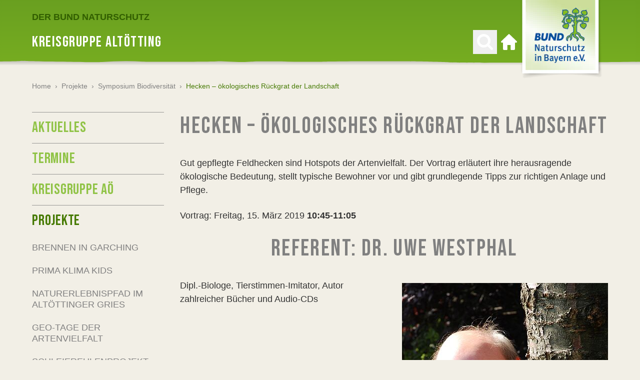

--- FILE ---
content_type: text/html; charset=utf-8
request_url: https://altoetting.bund-naturschutz.de/projekte/symposium-biodiversitaet/programm-freitag/hecken-oekologisches-rueckgrat-der-landschaft
body_size: 23890
content:
<!DOCTYPE html> <html lang="de"> <head> <meta charset="utf-8"> <!-- ============================================================= Konzeption / Design / Programmierung +++++++++++++++++++++++++++++++++++++++++++++++++++++++++++++ JANDA + ROSCHER - Die Werbebotschafter aus Regensburg https://www.janda-roscher.de ============================================================= This website is powered by TYPO3 - inspiring people to share! TYPO3 is a free open source Content Management Framework initially created by Kasper Skaarhoj and licensed under GNU/GPL. TYPO3 is copyright 1998-2026 of Kasper Skaarhoj. Extensions are copyright of their respective owners. Information and contribution at https://typo3.org/ --> <title>Hecken – ökologisches Rückgrat der Landschaft - BUND Naturschutz Altötting</title> <meta name="generator" content="TYPO3 CMS"> <meta name="twitter:card" content="summary_large_image"> <link rel="stylesheet" href="/_assets/1d22e063b65eb268d5f92b6a62c2486f/Stylesheets/styles.css?1768392258" media="all"> <script src="/_assets/1d22e063b65eb268d5f92b6a62c2486f/Scripts/alpine.intersect.min.js?1768392258" defer="defer"></script> <script src="/_assets/1d22e063b65eb268d5f92b6a62c2486f/Scripts/alpine.resize.min.js?1768392258" defer="defer"></script> <script src="/_assets/1d22e063b65eb268d5f92b6a62c2486f/Scripts/alpine-3.min.js?1768392258" defer="defer"></script> <script src="/typo3temp/assets/compressed/merged-730bd41a2ce374cdacc8d36411c7eb84-min.js?1768740414"></script> <script>
        var optOutCookieDomain = 'bund-naturschutz.de';
        var measurementId='G-XRC1GT15GL';
    </script> <meta name="viewport" content="width=device-width, initial-scale=1.0"/> <link rel="alternate" type="application/rss+xml" title="BUND Naturschutz - Aktuelles" href="https://www.bund-naturschutz.de/rss.xml"/> <link rel="apple-touch-icon" sizes="180x180" href="/sites/bund-naturschutz/apple-touch-icon.png"> <link rel="icon" type="image/png" sizes="32x32" href="/sites/bund-naturschutz/favicon-32x32.png"> <link rel="icon" type="image/png" sizes="16x16" href="/sites/bund-naturschutz/favicon-16x16.png"> <meta name="apple-mobile-web-app-title" content="BUND Naturschutz"/> <link rel="manifest" href="/sites/bund-naturschutz/site.webmanifest"><link rel="preload" as="font" href="/_assets/1d22e063b65eb268d5f92b6a62c2486f/Fonts/bebas-neue-latin-regular.woff2" type="font/woff2" crossorigin="anonymous"><link rel="preload" as="font" href="/_assets/1d22e063b65eb268d5f92b6a62c2486f/Fonts/roboto-slab-v12-latin-regular.woff2" type="font/woff2" crossorigin="anonymous"><link rel="preload" as="font" href="/_assets/1d22e063b65eb268d5f92b6a62c2486f/Fonts/roboto-slab-v12-latin-700.woff2" type="font/woff2" crossorigin="anonymous"> <link rel="canonical" href="https://altoetting.bund-naturschutz.de/projekte/symposium-biodiversitaet/programm-freitag/hecken-oekologisches-rueckgrat-der-landschaft"/> <!-- This site is optimized with the Yoast SEO for TYPO3 plugin - https://yoast.com/typo3-extensions-seo/ --> <script type="application/ld+json">[{"@context":"https:\/\/www.schema.org","@type":"BreadcrumbList","itemListElement":[{"@type":"ListItem","position":1,"item":{"@id":"https:\/\/altoetting.bund-naturschutz.de\/","name":"Home"}},{"@type":"ListItem","position":2,"item":{"@id":"https:\/\/altoetting.bund-naturschutz.de\/projekte","name":"Projekte"}},{"@type":"ListItem","position":3,"item":{"@id":"https:\/\/altoetting.bund-naturschutz.de\/projekte\/symposium-biodiversitaet","name":"Symposium Biodiversit\u00e4t"}},{"@type":"ListItem","position":4,"item":{"@id":"https:\/\/altoetting.bund-naturschutz.de\/projekte\/symposium-biodiversitaet\/programm-freitag","name":"Programm Freitag"}},{"@type":"ListItem","position":5,"item":{"@id":"https:\/\/altoetting.bund-naturschutz.de\/projekte\/symposium-biodiversitaet\/programm-freitag\/hecken-oekologisches-rueckgrat-der-landschaft","name":"Hecken \u2013 \u00f6kologisches R\u00fcckgrat der Landschaft"}}]}]</script> </head> <body class="kg&#32bg-sand-500 antialiased w-full"> <div x-data="menu()" class="relative"><nav class="relative z-30"><div class="absolute h-22 lg:h-36 left-0 right-0 overflow-hidden"><svg class="h-full relative left-1/2 transform -translate-x-1/2" height="144" viewBox="0 0 3844 144" width="3844" xmlns="http://www.w3.org/2000/svg"><linearGradient id="main-nav-bg-a" x1="50.12487%" x2="50.12487%" y1="-.25%" y2="99.75%"><stop offset="0" stop-color="#262626"/><stop offset="1" stop-color="#262626" stop-opacity="0"/></linearGradient><linearGradient id="main-nav-bg-b" x1="45.865885%" x2="76.052083%" y1="-46.970703%" y2="649.256331%"><stop offset="0" stop-color="#63991f"/><stop offset=".39" stop-color="#85bc21"/><stop offset="1" stop-color="#63991f"/></linearGradient><g fill="none" fill-rule="evenodd" transform="translate(-4)"><path d="m0 111.1h3844v20h-3844z" fill="url(#main-nav-bg-a)" opacity=".5"/><path d="m4 0v121.4l17 1.2c8.1.7 53.5-.3 81.4-.3h88.8c6.4 0 72 .9 96.6 2.3s227.5-.1 260.2-.1 174-2 189.9-2 56.2.8 120.5.1c23.4-.2 59.1.1 97.5.5 66.5.6 141 1.3 174.7-1.3 46.8-.3 82.2.3 108.6 1 23.1.6 84-.1 87.3-.8l1.1-.2c1.3-.2 3 .5 48.6 1.1 54.2.6 102 1.8 113.6 1 27.06261-1.832979 54.20984-2.066719 81.3-.7 18 .7 137.4.2 148.9-.5 4.9-.3 14.1.2 24.6.6 14.1.6 31.1 1.2 44.1 0 9.4-.8 40.8-.5 72.9-.1s67.8.7 79.7-.2c17.8-.1 43.5-.5 61.7-.5h88.8c6.4 0 72 .9 96.6 2.3s227.6-.1 260.2-.1 174-2 190.1-2 56.2.8 120.4.1c23.6-.2 59.1.1 97.5.5 66.4.6 141 1.3 174.8-1.3 46.8-.3 82.2.3 108.6 1 23.1.6 84-.1 87.1-.8l1.1-.2c1.4-.2 3 .5 48.6 1.1 54.1.6 102 1.8 113.6 1 27.06261-1.832979 54.20984-2.066719 81.3-.7 18 .7 137.4.2 148.9-.5 4.9-.3 14.1.2 24.6.6 14.1.6 31.1 1.2 44.1 0 9.3-.8 40.6-.5 72.9-.1 34.9.4 70.9.8 81.1-.4l.7-123z" fill="url(#main-nav-bg-b)"/></g></svg></div><div class="flex h-19 lg:h-30" style="background-color: #62991F"><div class="container relative flex lg:max-w-7xl xl:max-w-8xl"><div class="flex-none justify-self-start"><div class="flex-none justify-self-start h-full flex align-center"><button class="h-8 w-8 my-auto lg:hidden p-2 -m-2" type="button" @click="togglePanel(21686)" aria-label="Menü öffnen"><svg class="text-white fill-current" viewBox="0 0 27.354 25" xmlns="http://www.w3.org/2000/svg"><g class="text-white"><path d="m0 0h27.354v3h-27.354z"/><path d="m0 11h27.354v3h-27.354z"/><path d="m0 22h27.354v3h-27.354z"/></g></svg></button></div></div><div class="flex-grow flex flex-col"><div class="flex-none h-12 hidden lg:block"><div class="h-full flex items-end"><a href="https://www.bund-naturschutz.de/" target="_blank" class="text-green-700 text-lg font-bold uppercase hover:text-white transition transition-colors duration-300"> Der BUND Naturschutz </a></div></div><div class="flex-grow hidden lg:flex h-full"><div class="h-full flex flex-grow items-center"><p class="text-white uppercase text-4xl font-display tracking-wider"> Kreisgruppe Altötting </p></div><div class="flex-none hidden lg:flex items-center"><div><button class="group hidden lg:block p-2 -m-2" type="button" aria-label="Suchen" @click="toggleSearchBar()"><svg x-cloak class="text-white w-8 h-8 fill-current transition transition-colors duration-200 group-hover:text-green-700" :class="{ 'hidden' : !searchbarOpen }" id="Ebene_1" data-name="Ebene 1" xmlns="http://www.w3.org/2000/svg" width="14" height="14" viewBox="0 0 14 14"><title>search-icon-close</title><path d="M8.35,7.06l5.21-5.22a1,1,0,0,0,.26-1.4,1,1,0,0,0-1.63,0L7,5.63,1.71.41A1,1,0,0,0,.29.41a1,1,0,0,0,0,1.43L5.51,7.06.3,12.27a1,1,0,0,0,0,1.43,1,1,0,0,0,1.42,0L6.93,8.48l5.26,5.23a1,1,0,0,0,1.42,0,1,1,0,0,0,0-1.43Z" transform="translate(0 0)"/></svg><svg class="text-white fill-current group-hover:text-green-700" :class="{ 'hidden' : searchbarOpen }" height="32" viewBox="0 0 32 32" width="32" xmlns="http://www.w3.org/2000/svg"><clipPath id="magnifying-glass-a"><path d="m0 0h32v32h-32z"/></clipPath><clipPath id="magnifying-glass-b"><path d="m0-2.981h32v-32h-32z" transform="translate(0 34.981)"/></clipPath><g clip-path="url(#magnifying-glass-a)"><g clip-path="url(#magnifying-glass-b)"><path d="m-2.915-2.591-6.6-6.6a13.18 13.18 0 0 0 2.389-7.669 13.318 13.318 0 0 0 -1.067-5.26 13.563 13.563 0 0 0 -2.885-4.326 13.508 13.508 0 0 0 -4.322-2.885 13.322 13.322 0 0 0 -5.26-1.068 13.323 13.323 0 0 0 -5.261 1.068 13.518 13.518 0 0 0 -4.326 2.885 13.533 13.533 0 0 0 -2.885 4.326 13.318 13.318 0 0 0 -1.068 5.26 13.31 13.31 0 0 0 1.064 5.26 13.517 13.517 0 0 0 2.885 4.327 13.533 13.533 0 0 0 4.326 2.885 13.307 13.307 0 0 0 5.261 1.068 13.166 13.166 0 0 0 7.673-2.386l6.591 6.576a2.284 2.284 0 0 0 1.73.731 2.364 2.364 0 0 0 1.735-.731 2.362 2.362 0 0 0 .735-1.731 2.352 2.352 0 0 0 -.711-1.73m-11.663-8.183a8.3 8.3 0 0 1 -6.086 2.528 8.3 8.3 0 0 1 -6.087-2.528 8.3 8.3 0 0 1 -2.533-6.086 8.3 8.3 0 0 1 2.528-6.086 8.3 8.3 0 0 1 6.087-2.528 8.3 8.3 0 0 1 6.086 2.528 8.3 8.3 0 0 1 2.529 6.086 8.3 8.3 0 0 1 -2.529 6.087" transform="translate(34.203 30.399)"/></g></g></svg></button></div><div class="ml-4"><a href="/" title="Zur Startseite" class="group block p-2 -m-2"><svg class="text-white fill-current group-hover:text-green-700" xmlns="http://www.w3.org/2000/svg" width="32.047" height="32.046" viewBox="0 0 32.047 32.046"><path d="M31.538,14.485,16.716.278a1,1,0,0,0-1.386,0L.494,14.5A1.692,1.692,0,0,0,0,15.689a1.672,1.672,0,0,0,1.669,1.669H4.006V30.043a2,2,0,0,0,2,2h5.675a1,1,0,0,0,1-1V22.365a.335.335,0,0,1,.334-.334h6.009a.336.336,0,0,1,.334.334v8.679a1,1,0,0,0,1,1h5.675a2,2,0,0,0,2-2V17.358h2.337a1.672,1.672,0,0,0,1.669-1.669,1.7,1.7,0,0,0-.509-1.2Zm0,0" transform="translate(0 0)"/></svg><span class="sr-only">Zur Startseite</span></a></div></div></div></div><div class="flex-none h-full justify-self-end -mr-2 lg:mr-2"><a href="/" title="Zur Startseite"><picture><source media="(min-width: 1024px)" srcset="/_assets/1d22e063b65eb268d5f92b6a62c2486f/Images/logo-bn-desktop.webp 1x, /_assets/1d22e063b65eb268d5f92b6a62c2486f/Images/logo-bn-desktop-2x.webp 2x" type="image/webp"><source media="(min-width: 1024px)" srcset="/_assets/1d22e063b65eb268d5f92b6a62c2486f/Images/logo-bn-desktop.png 1x, /_assets/1d22e063b65eb268d5f92b6a62c2486f/Images/logo-bn-desktop-2x.png 2x"><source srcset="/_assets/1d22e063b65eb268d5f92b6a62c2486f/Images/logo-bn-mobile.webp 1x, /_assets/1d22e063b65eb268d5f92b6a62c2486f/Images/logo-bn-mobile-2x.webp 2x" type="image/webp"><source srcset="/_assets/1d22e063b65eb268d5f92b6a62c2486f/Images/logo-bn-mobile.png 1x, /_assets/1d22e063b65eb268d5f92b6a62c2486f/Images/logo-bn-mobile-2x.png 2x"><img class="w-full" src="/_assets/1d22e063b65eb268d5f92b6a62c2486f/Images/logo-bn-desktop.png" width="174" height="160" alt="BUND Naturschutz in Bayern e. V."></picture></a></div></div></div></nav><div x-cloak class="h-56 bg-blue-500 flex items-center shadow-md overflow-hidden" x-show="searchbarOpen"><div class="container"><div class="flex flex-col items-center bg-blue-500 justify-center"><p class="text-5xl text-white font-display tracking-wide block uppercase mb-2"></p><div class="max-w-lg w-full"><form action="/suche" class="searchform h-10 lg:h-13 flex w-full" name="searchform" method="get"><label for="sword-main" class="sr-only">Suchen nach</label><input name="q" type="text" id="sword-main" value="Suchbegriff" onfocus="if(this.value=='Suchbegriff'){this.value='';}" onblur="if(this.value==''){this.value='Suchbegriff';}" class="appearance-none flex-grow h-full align-top text-base md:text-2xl font-serif lg:inline-block w-full px-4 text-gray-300 focus:text-gray-700 rounded-none shadow-inner"><button class="flex-none h-full align-top block lg:inline-block mx-auto bg-green-500 px-2 lg:px-4 py-1 hover:bg-green-600 transition transition-colors duration-200" name="submit" type="submit"><svg class="text-white fill-current h-5 w-6 lg:h-8 lg:w-8" height="32" viewBox="0 0 32 32" width="32" xmlns="http://www.w3.org/2000/svg"><clipPath id="search-button-a"><path d="m0 0h32v32h-32z"/></clipPath><clipPath id="search-button-b"><path d="m0-2.981h32v-32h-32z" transform="translate(0 34.981)"/></clipPath><g clip-path="url(#search-button-a)"><g clip-path="url(#search-button-b)"><path d="m-2.915-2.591-6.6-6.6a13.18 13.18 0 0 0 2.389-7.669 13.318 13.318 0 0 0 -1.067-5.26 13.563 13.563 0 0 0 -2.885-4.326 13.508 13.508 0 0 0 -4.322-2.885 13.322 13.322 0 0 0 -5.26-1.068 13.323 13.323 0 0 0 -5.261 1.068 13.518 13.518 0 0 0 -4.326 2.885 13.533 13.533 0 0 0 -2.885 4.326 13.318 13.318 0 0 0 -1.068 5.26 13.31 13.31 0 0 0 1.064 5.26 13.517 13.517 0 0 0 2.885 4.327 13.533 13.533 0 0 0 4.326 2.885 13.307 13.307 0 0 0 5.261 1.068 13.166 13.166 0 0 0 7.673-2.386l6.591 6.576a2.284 2.284 0 0 0 1.73.731 2.364 2.364 0 0 0 1.735-.731 2.362 2.362 0 0 0 .735-1.731 2.352 2.352 0 0 0 -.711-1.73m-11.663-8.183a8.3 8.3 0 0 1 -6.086 2.528 8.3 8.3 0 0 1 -6.087-2.528 8.3 8.3 0 0 1 -2.533-6.086 8.3 8.3 0 0 1 2.528-6.086 8.3 8.3 0 0 1 6.087-2.528 8.3 8.3 0 0 1 6.086 2.528 8.3 8.3 0 0 1 2.529 6.086 8.3 8.3 0 0 1 -2.529 6.087" transform="translate(34.203 30.399)"/></g></g></svg><span class="sr-only">Suchen</span></button></form></div></div></div></div><script>
    function menu() {
        return {
            panelsOpen: false,
            searchbarOpen: false,
            panelId: null,
            currentPanelId: null,
            currentDesktopMenuItemId: null,
            breadcrumbSelectOpen: null,
            rootline: [21718,21686,19218,20322,190,141,132],

            isPanelsOpen() {
                return this.panelsOpen === true
            },

            closePanels() {
                this.closePanel(this.panelId);
            },

            togglePanel(panelId, animationStyle) {
                if (this.isPanelOpen(panelId)) {
                    /*Panel is already open*/
                    this.closePanel(panelId)
                } else {
                    /*Panel is not open yet*/
                    this.openPanel(panelId, animationStyle)
                }
            },

            openPanel(panelId, animationStyle) {
                if (!document.getElementById("panel-" + panelId)) {
                    /* Page is not in menu (beneath max level of menu) - looking for next best match in rootline */
                    for (let pageId in this.rootline) {
                        if (document.getElementById("panel-" + this.rootline[pageId])) {
                            panelId = this.rootline[pageId];
                            break;
                        }
                    }
                }

                let prevPanelList;
                let nextPanel = document.getElementById("panel-" + panelId);
                let nextPanelList = nextPanel.getElementsByClassName("js-panel-list")[0];

                if (this.currentPanelId !== null) {
                    prevPanelList = document.getElementById("panel-" + this.currentPanelId).getElementsByClassName("js-panel-list")[0];
                }


                if (window.innerWidth >= 1024) {
                    /* Clone panel to measure height (original is hidden, thus height is always 0px)*/
                    var clone = nextPanel.cloneNode(true);
                    clone.setAttribute("id", "panel-" + panelId + "-clone");
                    document.body.append(clone);
                    clone.removeAttribute("style");
                    document.getElementById("panelsContainer").setAttribute("style", "min-height: " + clone.offsetHeight + "px;");
                    clone.remove();
                } else {
                    /* Prevent scrolling when menu is open */
                    document.body.style.position = 'fixed';
                    document.body.style.top = '-' + window.scrollY + 'px';
                }

                /* Reset to default state */
                nextPanelList.classList.remove("-translate-x-full");
                nextPanelList.classList.remove("translate-x-full");
                if (prevPanelList) {
                    prevPanelList.classList.remove("-translate-x-full");
                    prevPanelList.classList.remove("translate-x-full");
                }

                /* Prepare animation by setting classes before animation starts */
                switch (animationStyle) {
                    case 'slideOut':
                        nextPanelList.classList.add("-translate-x-full");
                        if (prevPanelList) {
                            prevPanelList.classList.add("translate-x-0");
                        }
                        break;
                    case 'slideIn':
                        nextPanelList.classList.add("translate-x-full");
                        if (prevPanelList) {
                            prevPanelList.classList.add("translate-x-0");
                        }
                }

                this.panelsOpen = true;
                this.panelId = panelId;
                this.currentPanelId = panelId;
                this.searchbarOpen = false;

                /* Add slight delay - otherwise animation won't work */
                setTimeout(function () {
                    switch (animationStyle) {
                        case 'slideOut':
                            nextPanelList.classList.add("translate-x-0");
                            nextPanelList.classList.remove("-translate-x-full");
                            if (prevPanelList) {
                                prevPanelList.classList.add("translate-x-full");
                                prevPanelList.classList.remove("translate-x-0");
                            }
                            break;
                        case 'slideIn':
                            nextPanelList.classList.add("translate-x-0");
                            nextPanelList.classList.remove("translate-x-full");
                            if (prevPanelList) {
                                prevPanelList.classList.add("-translate-x-full");
                                prevPanelList.classList.remove("translate-x-0");
                            }
                    }
                }, 25);
            },

            closePanel(panelId) {
                this.panelId = null;
                this.currentPanelId = null;
                this.currentDesktopMenuItemId = null;
                this.panelsOpen = false;

                const scrollY = document.body.style.top;
                document.body.style.position = '';
                document.body.style.top = '';
                window.scrollTo(0, parseInt(scrollY || '0') * -1);
            },

            isPanelOpen(clickedPanelId) {
                if (this.currentPanelId === null) {
                    return false;
                } else {
                    return this.currentPanelId === clickedPanelId;
                }
            },

            toggleDesktopMenuItem(panelId) {
                if (this.isDesktopMenuActive(panelId)) {
                    this.closePanel(panelId);
                    this.currentDesktopMenuItemId = null;
                } else {
                    this.openPanel(panelId);
                    this.currentDesktopMenuItemId = panelId;
                }
            },

            isDesktopMenuActive(panelId) {
                return this.currentDesktopMenuItemId === panelId || (this.rootline.includes(panelId) && this.rootline.includes(this.currentDesktopMenuItemId));
            },

            toggleSearchBar() {
                if (this.searchbarOpen) {
                    this.searchbarOpen = false;
                } else {
                    this.searchbarOpen = true;
                    this.closePanels();
                }
            },
        }
    }
</script><div x-cloak @keydown.escape.window="closePanels()" x-show="isPanelsOpen()" x-transition:enter-start="-translate-x-full lg:translate-x-0" x-transition:enter-end="translate-x-0" x-transition:leave-start="translate-x-0" x-transition:leave-end="-translate-x-full lg:translate-x-0" class="duration-200 overflow-hidden bg-opacity-75 bg-gray-700 panels fixed lg:absolute left-0 top-0 bottom-0 lg:bottom-auto flex lg:flex-col z-50 lg:z-20 h-full w-full transform" :class="{ 'opacity-100': isPanelsOpen(), 'opacity-0': !isPanelsOpen() }"><div class="flex flex-col max-h-screen min-h-0 w-full max-w-sm lg:mt-30 lg:max-w-none bg-sand-500 shadow-lg transition-all duration-300 lg:duration-500 overflow-hidden" id="panelsContainer"><div class="lg:hidden bg-blue-500 h-19 flex items-center container"><div><a href="/" title="Zur Startseite" class="group inline-flex h-10 w-10 bg-green-500 justify-center items-center mr-2 my-1" title="Zur Startseite"><svg class="fill-current text-white" height="26.227" viewBox="0 0 26.232 26.227" width="26.232" xmlns="http://www.w3.org/2000/svg"><path d="m26 12.081-12-12a2.32 2.32 0 0 0 -2 0l-12 12c-.255.255 0 .64 0 1 0 .748.252 1 1 1h2v10a2.335 2.335 0 0 0 2 2h5c.45 0 0-.55 0-1v-7c0-.149.85 0 1 0h4c.149 0 1-.149 1 0v7a1.167 1.167 0 0 0 1 1h4a2.335 2.335 0 0 0 2-2v-10h2c.748 0 1-.252 1-1 0-.36.267-.733 0-1zm0 0" transform="translate(.114 .146)"/></svg><span class="sr-only">Zur Startseite</span></a></div><form action="/suche" class="searchform h-10 lg:h-13 flex w-full" name="searchform" method="get"><label for="sword-panels" class="sr-only">Suchen nach</label><input name="q" type="text" id="sword-panels" value="Suchbegriff" onfocus="if(this.value=='Suchbegriff'){this.value='';}" onblur="if(this.value==''){this.value='Suchbegriff';}" class="appearance-none flex-grow h-full align-top text-base md:text-2xl font-serif lg:inline-block w-full px-4 text-gray-300 focus:text-gray-700 rounded-none shadow-inner"><button class="flex-none h-full align-top block lg:inline-block mx-auto bg-green-500 px-2 lg:px-4 py-1 hover:bg-green-600 transition transition-colors duration-200" name="submit" type="submit"><svg class="text-white fill-current h-5 w-6 lg:h-8 lg:w-8" height="32" viewBox="0 0 32 32" width="32" xmlns="http://www.w3.org/2000/svg"><clipPath id="search-button-a"><path d="m0 0h32v32h-32z"/></clipPath><clipPath id="search-button-b"><path d="m0-2.981h32v-32h-32z" transform="translate(0 34.981)"/></clipPath><g clip-path="url(#search-button-a)"><g clip-path="url(#search-button-b)"><path d="m-2.915-2.591-6.6-6.6a13.18 13.18 0 0 0 2.389-7.669 13.318 13.318 0 0 0 -1.067-5.26 13.563 13.563 0 0 0 -2.885-4.326 13.508 13.508 0 0 0 -4.322-2.885 13.322 13.322 0 0 0 -5.26-1.068 13.323 13.323 0 0 0 -5.261 1.068 13.518 13.518 0 0 0 -4.326 2.885 13.533 13.533 0 0 0 -2.885 4.326 13.318 13.318 0 0 0 -1.068 5.26 13.31 13.31 0 0 0 1.064 5.26 13.517 13.517 0 0 0 2.885 4.327 13.533 13.533 0 0 0 4.326 2.885 13.307 13.307 0 0 0 5.261 1.068 13.166 13.166 0 0 0 7.673-2.386l6.591 6.576a2.284 2.284 0 0 0 1.73.731 2.364 2.364 0 0 0 1.735-.731 2.362 2.362 0 0 0 .735-1.731 2.352 2.352 0 0 0 -.711-1.73m-11.663-8.183a8.3 8.3 0 0 1 -6.086 2.528 8.3 8.3 0 0 1 -6.087-2.528 8.3 8.3 0 0 1 -2.533-6.086 8.3 8.3 0 0 1 2.528-6.086 8.3 8.3 0 0 1 6.087-2.528 8.3 8.3 0 0 1 6.086 2.528 8.3 8.3 0 0 1 2.529 6.086 8.3 8.3 0 0 1 -2.529 6.087" transform="translate(34.203 30.399)"/></g></g></svg><span class="sr-only">Suchen</span></button></form></div><div class="relative flex-grow overflow-auto lg:overflow-hidden"><div id="panel-190" class="absolute w-full transform left-0 right-0 transition-opacity duration-300 lg:duration-700" x-show="panelId === 190" x-transition:enter-start="opacity-0" x-transition:enter-end="opacity-100" x-transition:leave-start="opacity-100" x-transition:leave-end="opacity-0"><div class="container"><ul class="js-panel-list mt-3 relative transform transition-transform duration-300 lg:duration-700"><li class="bg-white flex mt-2 pl-2"><button @click="togglePanel(14192, 'slideIn'); gtag('event', 'menu_level_1_click', { 'title': 'Aktuelles' });" class="font-display text-3xl pt-1 text-gray-700 uppercase flex w-full items-center text-left leading-tight"> Aktuelles<span class="ml-2 text-green-700" aria-hidden="true">›</span></button></li><li class="bg-white flex mt-2 pl-2"><button @click="togglePanel(185, 'slideIn'); gtag('event', 'menu_level_1_click', { 'title': 'Termine' });" class="font-display text-3xl pt-1 text-gray-700 uppercase flex w-full items-center text-left leading-tight"> Termine<span class="ml-2 text-green-700" aria-hidden="true">›</span></button></li><li class="bg-white flex mt-2 pl-2"><button @click="togglePanel(184, 'slideIn'); gtag('event', 'menu_level_1_click', { 'title': 'Kreisgruppe AÖ' });" class="font-display text-3xl pt-1 text-gray-700 uppercase flex w-full items-center text-left leading-tight"> Kreisgruppe AÖ<span class="ml-2 text-green-700" aria-hidden="true">›</span></button></li><li class="bg-white flex mt-2 pl-2"><button @click="togglePanel(20322, 'slideIn'); gtag('event', 'menu_level_1_click', { 'title': 'Projekte' });" class="font-display text-3xl pt-1 text-gray-700 uppercase flex w-full items-center text-left leading-tight"> Projekte<span class="ml-2 text-green-700" aria-hidden="true">›</span></button></li><li class="bg-white flex mt-2 pl-2"><button @click="togglePanel(183, 'slideIn'); gtag('event', 'menu_level_1_click', { 'title': 'Kinder-/Jugendarbeit' });" class="font-display text-3xl pt-1 text-gray-700 uppercase flex w-full items-center text-left leading-tight"> Kinder-/Jugendarbeit<span class="ml-2 text-green-700" aria-hidden="true">›</span></button></li><li class="bg-white flex mt-2 pl-2"><button @click="togglePanel(30402, 'slideIn'); gtag('event', 'menu_level_1_click', { 'title': 'Naturschutz' });" class="font-display text-3xl pt-1 text-gray-700 uppercase flex w-full items-center text-left leading-tight"> Naturschutz<span class="ml-2 text-green-700" aria-hidden="true">›</span></button></li><li class="bg-white flex mt-2 pl-2"><button @click="togglePanel(7004, 'slideIn'); gtag('event', 'menu_level_1_click', { 'title': 'Umweltthemen' });" class="font-display text-3xl pt-1 text-gray-700 uppercase flex w-full items-center text-left leading-tight"> Umweltthemen<span class="ml-2 text-green-700" aria-hidden="true">›</span></button></li><li class="bg-white flex mt-2 pl-2"><button @click="togglePanel(6574, 'slideIn'); gtag('event', 'menu_level_1_click', { 'title': 'Ausflüge Natur/Kultur' });" class="font-display text-3xl pt-1 text-gray-700 uppercase flex w-full items-center text-left leading-tight"> Ausflüge Natur/Kultur<span class="ml-2 text-green-700" aria-hidden="true">›</span></button></li><li class="bg-white flex mt-2 pl-2"><a href="/links" class="font-display text-3xl pt-1 text-gray-700 uppercase flex w-full items-center" target=""> Links </a></li><li class="bg-white flex mt-2 pl-2"><button @click="togglePanel(182, 'slideIn'); gtag('event', 'menu_level_1_click', { 'title': 'Kontakte' });" class="font-display text-3xl pt-1 text-gray-700 uppercase flex w-full items-center text-left leading-tight"> Kontakte<span class="ml-2 text-green-700" aria-hidden="true">›</span></button></li><li class="bg-white flex mt-2 pl-2"><a href="/newsletter" class="font-display text-3xl pt-1 text-gray-700 uppercase flex w-full items-center" target=""> Newsletter </a></li></ul></div></div><div id="panel-14192" class="absolute w-full transform left-0 right-0 transition-opacity duration-300 lg:duration-700" x-show="panelId === 14192" x-transition:enter-start="opacity-0" x-transition:enter-end="opacity-100" x-transition:leave-start="opacity-100" x-transition:leave-end="opacity-0"><div class="container"><button @click="togglePanel(190, 'slideOut')" title="Zurück zum Startmenü" class="lg:hidden w-full mt-3 text-left text-sm font-bold text-gray-500 hover:text-green-600 transition-colors duration-300"> Hauptmenü </button><div class="flex justify-between mt-3 lg:mt-12 lg:mb-3"><div class="flex flex-col lg:flex-row flex-grow"><button @click="togglePanel(190, 'slideOut')" title="Zurück zur höheren Menüebene" class="group inline-flex flex-none h-10 lg:h-12 w-full lg:w-12 px-2 bg-white lg:justify-center items-center align-top mr-2 lg:mt-1 lg:mb-1 lg:opacity-50 lg:pointer-events-none"><svg xmlns="http://www.w3.org/2000/svg" xmlns:xlink="http://www.w3.org/1999/xlink" width="11.921" height="24" viewBox="0 0 11.921 24" class="h-3 w-3 lg:h-auto lg:w-auto fill-current duration-200 text-green-500 lg:mr-0 lg:text-gray-700"><defs><clipPath id="back-arrow-a"><rect width="24" height="11.921" fill="none"/></clipPath></defs><g transform="translate(11.921) rotate(90)" clip-path="url(#back-arrow-a)"><path d="M-4.532,0-16.479,6.974-28.532,0V3.921l12.21,8,11.79-8Z" transform="translate(28.532)"/></g></svg><span class="lg:hidden ml-2 text-sm font-bold text-gray-500 text-left leading-extra-tight"> Hauptmenü</span></button><div class="hidden lg:block flex-grow relative"><div><ul class="flex flex-col lg:flex-row mt-4 lg:mt-0" id="breadcrumb-14192"><li class=" inline-flex lg:mr-2 lg:my-1 items-center"><button @click="togglePanel(190, 'slideOut')" title='Unterseiten von "Home" anzeigen' class="w-full bg-sand-600 px-3 lg:px-4 hover:bg-white text-sm lg:text-base text-left leading-extra-tight font-bold transition-colors duration-300 h-10 lg:h-12 text-gray-500 lg:text-green-600"> Home <span class="hidden lg:inline-block" aria-hidden="true">&nbsp;›</span></button></li><li class="pointer-events-none inline-flex lg:mr-2 lg:my-1 items-center"><button @click="togglePanel(14192, 'slideOut')" title='Unterseiten von "Aktuelles" anzeigen' class="w-full bg-sand-600 px-3 lg:px-4 hover:bg-white text-sm lg:text-base text-left leading-extra-tight font-bold transition-colors duration-300 h-10 lg:h-12 text-gray-500"> Aktuelles </button></li></ul></div></div></div><button @click="closePanels()" title="Menü schließen" class="group hidden lg:inline-flex bg-white w-12 h-12 align-top items-center justify-center bg-white my-1 hover:bg-green-500 duration-200"><svg class="w-4 h-4 fill-current text-green-500 group-hover:text-white" id="Ebene_1" data-name="Ebene 1" xmlns="http://www.w3.org/2000/svg" width="14" height="14" viewBox="0 0 14 14"><path d="M8.35,7.06l5.21-5.22a1,1,0,0,0,.26-1.4,1,1,0,0,0-1.63,0L7,5.63,1.71.41A1,1,0,0,0,.29.41a1,1,0,0,0,0,1.43L5.51,7.06.3,12.27a1,1,0,0,0,0,1.43,1,1,0,0,0,1.42,0L6.93,8.48l5.26,5.23a1,1,0,0,0,1.42,0,1,1,0,0,0,0-1.43Z" transform="translate(0 0)"/></svg><span class="sr-only">Menü schließen</span></button></div><div class="hidden lg:block menu-separator w-full h-4 overflow-hidden"></div></div><div class="js-panel-list relative transform transition-transform duration-300 lg:duration-700 container"><p class="lg:hidden font-bold text-lg font-serif text-gray-500 mt-4 mb-2">Aktuelles</p><ul class="lg:grid grid-cols-3 grid-flow-col grid-rows-2 lg:gap-x-8 lg:mb-8"><li class="col-span-1 group flex justify-between items-center border-t border-b lg:border-t-0 text-left hover:bg-white transition transition-colors duration-100"><a class="p-3 text-sm transition transition-colors duration-100 group-hover:text-green-700 flex w-full items-center text-gray-700" href="/aktuelles" title='Seite "Aktuelles" öffnen' @click="gtag('event', 'menu_level_2_click', { 'title': 'Übersicht (Aktuelles)' });"> Übersicht </a></li><li class="group flex justify-between items-center text-left hover:bg-white transition transition-colors duration-100 lg:border-b border-b"><a class="p-3 text-sm transition transition-colors duration-100 group-hover:text-green-700 flex w-full items-center text-gray-700" href="/aktuelles/adressaenderung" title='Seite "Adressänderung" öffnen' target=""> Adressänderung </a></li><li class="group flex justify-between items-center text-left hover:bg-white transition transition-colors duration-100 lg:border-b border-b"><button @click="togglePanel(20285, 'slideIn')" class="p-3 text-sm text-left transition transition-colors duration-100 group-hover:text-green-700 flex w-full items-center justify-between lg:justify-start text-gray-700" title='Unterseiten von "Aktiv werden" anzeigen'> Aktiv werden<span class="text-green-700 ml-2 inline-block font-bold" aria-hidden="true">›</span></button></li><li class="group flex justify-between items-center text-left hover:bg-white transition transition-colors duration-100 lg:border-b border-b"><a class="p-3 text-sm transition transition-colors duration-100 group-hover:text-green-700 flex w-full items-center text-gray-700" href="/aktuelles/bn-newsletter" title='Seite "BN-Newsletter" öffnen' target=""> BN-Newsletter </a></li><li class="group flex justify-between items-center text-left hover:bg-white transition transition-colors duration-100 lg:border-b border-b"><button @click="togglePanel(33477, 'slideIn')" class="p-3 text-sm text-left transition transition-colors duration-100 group-hover:text-green-700 flex w-full items-center justify-between lg:justify-start text-gray-700" title='Unterseiten von "Mitgliederbriefe" anzeigen'> Mitgliederbriefe<span class="text-green-700 ml-2 inline-block font-bold" aria-hidden="true">›</span></button></li><li class="group flex justify-between items-center text-left hover:bg-white transition transition-colors duration-100 lg:border-b "><a class="p-3 text-sm transition transition-colors duration-100 group-hover:text-green-700 flex w-full items-center text-gray-700" href="/aktuelles/pressespiegel" title='Seite "Pressespiegel" öffnen' target=""> Pressespiegel </a></li></ul></div></div><div id="panel-20285" class="absolute w-full transform left-0 right-0 transition-opacity duration-300 lg:duration-700" x-show="panelId === 20285" x-transition:enter-start="opacity-0" x-transition:enter-end="opacity-100" x-transition:leave-start="opacity-100" x-transition:leave-end="opacity-0"><div class="container"><button @click="togglePanel(190, 'slideOut')" title="Zurück zum Startmenü" class="lg:hidden w-full mt-3 text-left text-sm font-bold text-gray-500 hover:text-green-600 transition-colors duration-300"> Hauptmenü </button><div class="flex justify-between mt-3 lg:mt-12 lg:mb-3"><div class="flex flex-col lg:flex-row flex-grow"><button @click="togglePanel(14192, 'slideOut')" title="Zurück zur höheren Menüebene" class="group inline-flex flex-none h-10 lg:h-12 w-full lg:w-12 px-2 bg-white lg:justify-center items-center align-top mr-2 lg:mt-1 lg:mb-1 "><svg xmlns="http://www.w3.org/2000/svg" xmlns:xlink="http://www.w3.org/1999/xlink" width="11.921" height="24" viewBox="0 0 11.921 24" class="h-3 w-3 lg:h-auto lg:w-auto fill-current duration-200 text-green-500 lg:mr-0 group-hover:text-green-600"><defs><clipPath id="back-arrow-a"><rect width="24" height="11.921" fill="none"/></clipPath></defs><g transform="translate(11.921) rotate(90)" clip-path="url(#back-arrow-a)"><path d="M-4.532,0-16.479,6.974-28.532,0V3.921l12.21,8,11.79-8Z" transform="translate(28.532)"/></g></svg><span class="lg:hidden ml-2 text-sm font-bold text-gray-500 text-left leading-extra-tight"> Aktuelles</span></button><div class="hidden lg:block flex-grow relative"><div><ul class="flex flex-col lg:flex-row mt-4 lg:mt-0" id="breadcrumb-20285"><li class=" inline-flex lg:mr-2 lg:my-1 items-center"><button @click="togglePanel(190, 'slideOut')" title='Unterseiten von "Home" anzeigen' class="w-full bg-sand-600 px-3 lg:px-4 hover:bg-white text-sm lg:text-base text-left leading-extra-tight font-bold transition-colors duration-300 h-10 lg:h-12 text-gray-500 lg:text-green-600"> Home <span class="hidden lg:inline-block" aria-hidden="true">&nbsp;›</span></button></li><li class=" inline-flex lg:mr-2 lg:my-1 items-center"><button @click="togglePanel(14192, 'slideOut')" title='Unterseiten von "Aktuelles" anzeigen' class="w-full bg-sand-600 px-3 lg:px-4 hover:bg-white text-sm lg:text-base text-left leading-extra-tight font-bold transition-colors duration-300 h-10 lg:h-12 text-gray-500 lg:text-green-600"> Aktuelles <span class="hidden lg:inline-block" aria-hidden="true">&nbsp;›</span></button></li><li class="pointer-events-none inline-flex lg:mr-2 lg:my-1 items-center"><button @click="togglePanel(20285, 'slideOut')" title='Unterseiten von "Aktiv werden" anzeigen' class="w-full bg-sand-600 px-3 lg:px-4 hover:bg-white text-sm lg:text-base text-left leading-extra-tight font-bold transition-colors duration-300 h-10 lg:h-12 text-gray-500"> Aktiv werden </button></li></ul></div></div></div><button @click="closePanels()" title="Menü schließen" class="group hidden lg:inline-flex bg-white w-12 h-12 align-top items-center justify-center bg-white my-1 hover:bg-green-500 duration-200"><svg class="w-4 h-4 fill-current text-green-500 group-hover:text-white" id="Ebene_1" data-name="Ebene 1" xmlns="http://www.w3.org/2000/svg" width="14" height="14" viewBox="0 0 14 14"><path d="M8.35,7.06l5.21-5.22a1,1,0,0,0,.26-1.4,1,1,0,0,0-1.63,0L7,5.63,1.71.41A1,1,0,0,0,.29.41a1,1,0,0,0,0,1.43L5.51,7.06.3,12.27a1,1,0,0,0,0,1.43,1,1,0,0,0,1.42,0L6.93,8.48l5.26,5.23a1,1,0,0,0,1.42,0,1,1,0,0,0,0-1.43Z" transform="translate(0 0)"/></svg><span class="sr-only">Menü schließen</span></button></div><div class="hidden lg:block menu-separator w-full h-4 overflow-hidden"></div></div><div class="js-panel-list relative transform transition-transform duration-300 lg:duration-700 container"><p class="lg:hidden font-bold text-lg font-serif text-gray-500 mt-4 mb-2">Aktiv werden</p><ul class="lg:grid grid-cols-3 lg:gap-x-8 lg:mb-8"><li class="col-span-1 group flex justify-between items-center border-t border-b lg:border-t-0 text-left hover:bg-white transition transition-colors duration-100"><a class="p-3 text-sm transition transition-colors duration-100 group-hover:text-green-700 flex w-full items-center text-gray-700" href="/aktuelles/aktiv-werden" title='Seite "Aktiv werden" öffnen' @click="gtag('event', 'menu_level_3_click', { 'title': 'Übersicht (Aktiv werden)' });"> Übersicht </a></li><li class="group flex justify-between items-center text-left hover:bg-white transition transition-colors duration-100 lg:border-b "><a class="p-3 text-sm transition transition-colors duration-100 group-hover:text-green-700 flex w-full items-center text-gray-700" href="/aktuelles/aktiv-werden/kartierung" title='Seite "Kartierung" öffnen' target=""> Kartierung </a></li></ul></div></div><div id="panel-33477" class="absolute w-full transform left-0 right-0 transition-opacity duration-300 lg:duration-700" x-show="panelId === 33477" x-transition:enter-start="opacity-0" x-transition:enter-end="opacity-100" x-transition:leave-start="opacity-100" x-transition:leave-end="opacity-0"><div class="container"><button @click="togglePanel(190, 'slideOut')" title="Zurück zum Startmenü" class="lg:hidden w-full mt-3 text-left text-sm font-bold text-gray-500 hover:text-green-600 transition-colors duration-300"> Hauptmenü </button><div class="flex justify-between mt-3 lg:mt-12 lg:mb-3"><div class="flex flex-col lg:flex-row flex-grow"><button @click="togglePanel(14192, 'slideOut')" title="Zurück zur höheren Menüebene" class="group inline-flex flex-none h-10 lg:h-12 w-full lg:w-12 px-2 bg-white lg:justify-center items-center align-top mr-2 lg:mt-1 lg:mb-1 "><svg xmlns="http://www.w3.org/2000/svg" xmlns:xlink="http://www.w3.org/1999/xlink" width="11.921" height="24" viewBox="0 0 11.921 24" class="h-3 w-3 lg:h-auto lg:w-auto fill-current duration-200 text-green-500 lg:mr-0 group-hover:text-green-600"><defs><clipPath id="back-arrow-a"><rect width="24" height="11.921" fill="none"/></clipPath></defs><g transform="translate(11.921) rotate(90)" clip-path="url(#back-arrow-a)"><path d="M-4.532,0-16.479,6.974-28.532,0V3.921l12.21,8,11.79-8Z" transform="translate(28.532)"/></g></svg><span class="lg:hidden ml-2 text-sm font-bold text-gray-500 text-left leading-extra-tight"> Aktuelles</span></button><div class="hidden lg:block flex-grow relative"><div><ul class="flex flex-col lg:flex-row mt-4 lg:mt-0" id="breadcrumb-33477"><li class=" inline-flex lg:mr-2 lg:my-1 items-center"><button @click="togglePanel(190, 'slideOut')" title='Unterseiten von "Home" anzeigen' class="w-full bg-sand-600 px-3 lg:px-4 hover:bg-white text-sm lg:text-base text-left leading-extra-tight font-bold transition-colors duration-300 h-10 lg:h-12 text-gray-500 lg:text-green-600"> Home <span class="hidden lg:inline-block" aria-hidden="true">&nbsp;›</span></button></li><li class=" inline-flex lg:mr-2 lg:my-1 items-center"><button @click="togglePanel(14192, 'slideOut')" title='Unterseiten von "Aktuelles" anzeigen' class="w-full bg-sand-600 px-3 lg:px-4 hover:bg-white text-sm lg:text-base text-left leading-extra-tight font-bold transition-colors duration-300 h-10 lg:h-12 text-gray-500 lg:text-green-600"> Aktuelles <span class="hidden lg:inline-block" aria-hidden="true">&nbsp;›</span></button></li><li class="pointer-events-none inline-flex lg:mr-2 lg:my-1 items-center"><button @click="togglePanel(33477, 'slideOut')" title='Unterseiten von "Mitgliederbriefe" anzeigen' class="w-full bg-sand-600 px-3 lg:px-4 hover:bg-white text-sm lg:text-base text-left leading-extra-tight font-bold transition-colors duration-300 h-10 lg:h-12 text-gray-500"> Mitgliederbriefe </button></li></ul></div></div></div><button @click="closePanels()" title="Menü schließen" class="group hidden lg:inline-flex bg-white w-12 h-12 align-top items-center justify-center bg-white my-1 hover:bg-green-500 duration-200"><svg class="w-4 h-4 fill-current text-green-500 group-hover:text-white" id="Ebene_1" data-name="Ebene 1" xmlns="http://www.w3.org/2000/svg" width="14" height="14" viewBox="0 0 14 14"><path d="M8.35,7.06l5.21-5.22a1,1,0,0,0,.26-1.4,1,1,0,0,0-1.63,0L7,5.63,1.71.41A1,1,0,0,0,.29.41a1,1,0,0,0,0,1.43L5.51,7.06.3,12.27a1,1,0,0,0,0,1.43,1,1,0,0,0,1.42,0L6.93,8.48l5.26,5.23a1,1,0,0,0,1.42,0,1,1,0,0,0,0-1.43Z" transform="translate(0 0)"/></svg><span class="sr-only">Menü schließen</span></button></div><div class="hidden lg:block menu-separator w-full h-4 overflow-hidden"></div></div><div class="js-panel-list relative transform transition-transform duration-300 lg:duration-700 container"><p class="lg:hidden font-bold text-lg font-serif text-gray-500 mt-4 mb-2">Mitgliederbriefe</p><ul class="lg:grid grid-cols-3 lg:gap-x-8 lg:mb-8"><li class="col-span-1 group flex justify-between items-center border-t border-b lg:border-t-0 text-left hover:bg-white transition transition-colors duration-100"><a class="p-3 text-sm transition transition-colors duration-100 group-hover:text-green-700 flex w-full items-center text-gray-700" href="/aktuelles/mitgliederbriefe" title='Seite "Mitgliederbriefe" öffnen' @click="gtag('event', 'menu_level_3_click', { 'title': 'Übersicht (Mitgliederbriefe)' });"> Übersicht </a></li><li class="group flex justify-between items-center text-left hover:bg-white transition transition-colors duration-100 lg:border-b "><a class="p-3 text-sm transition transition-colors duration-100 group-hover:text-green-700 flex w-full items-center text-gray-700" href="/aktuelles/mitgliederbriefe/mitgliederbrief-2025" title='Seite "Mitgliederbrief 2025" öffnen' target=""> Mitgliederbrief 2025 </a></li></ul></div></div><div id="panel-185" class="absolute w-full transform left-0 right-0 transition-opacity duration-300 lg:duration-700" x-show="panelId === 185" x-transition:enter-start="opacity-0" x-transition:enter-end="opacity-100" x-transition:leave-start="opacity-100" x-transition:leave-end="opacity-0"><div class="container"><button @click="togglePanel(190, 'slideOut')" title="Zurück zum Startmenü" class="lg:hidden w-full mt-3 text-left text-sm font-bold text-gray-500 hover:text-green-600 transition-colors duration-300"> Hauptmenü </button><div class="flex justify-between mt-3 lg:mt-12 lg:mb-3"><div class="flex flex-col lg:flex-row flex-grow"><button @click="togglePanel(190, 'slideOut')" title="Zurück zur höheren Menüebene" class="group inline-flex flex-none h-10 lg:h-12 w-full lg:w-12 px-2 bg-white lg:justify-center items-center align-top mr-2 lg:mt-1 lg:mb-1 lg:opacity-50 lg:pointer-events-none"><svg xmlns="http://www.w3.org/2000/svg" xmlns:xlink="http://www.w3.org/1999/xlink" width="11.921" height="24" viewBox="0 0 11.921 24" class="h-3 w-3 lg:h-auto lg:w-auto fill-current duration-200 text-green-500 lg:mr-0 lg:text-gray-700"><defs><clipPath id="back-arrow-a"><rect width="24" height="11.921" fill="none"/></clipPath></defs><g transform="translate(11.921) rotate(90)" clip-path="url(#back-arrow-a)"><path d="M-4.532,0-16.479,6.974-28.532,0V3.921l12.21,8,11.79-8Z" transform="translate(28.532)"/></g></svg><span class="lg:hidden ml-2 text-sm font-bold text-gray-500 text-left leading-extra-tight"> Hauptmenü</span></button><div class="hidden lg:block flex-grow relative"><div><ul class="flex flex-col lg:flex-row mt-4 lg:mt-0" id="breadcrumb-185"><li class=" inline-flex lg:mr-2 lg:my-1 items-center"><button @click="togglePanel(190, 'slideOut')" title='Unterseiten von "Home" anzeigen' class="w-full bg-sand-600 px-3 lg:px-4 hover:bg-white text-sm lg:text-base text-left leading-extra-tight font-bold transition-colors duration-300 h-10 lg:h-12 text-gray-500 lg:text-green-600"> Home <span class="hidden lg:inline-block" aria-hidden="true">&nbsp;›</span></button></li><li class="pointer-events-none inline-flex lg:mr-2 lg:my-1 items-center"><button @click="togglePanel(185, 'slideOut')" title='Unterseiten von "Termine" anzeigen' class="w-full bg-sand-600 px-3 lg:px-4 hover:bg-white text-sm lg:text-base text-left leading-extra-tight font-bold transition-colors duration-300 h-10 lg:h-12 text-gray-500"> Termine </button></li></ul></div></div></div><button @click="closePanels()" title="Menü schließen" class="group hidden lg:inline-flex bg-white w-12 h-12 align-top items-center justify-center bg-white my-1 hover:bg-green-500 duration-200"><svg class="w-4 h-4 fill-current text-green-500 group-hover:text-white" id="Ebene_1" data-name="Ebene 1" xmlns="http://www.w3.org/2000/svg" width="14" height="14" viewBox="0 0 14 14"><path d="M8.35,7.06l5.21-5.22a1,1,0,0,0,.26-1.4,1,1,0,0,0-1.63,0L7,5.63,1.71.41A1,1,0,0,0,.29.41a1,1,0,0,0,0,1.43L5.51,7.06.3,12.27a1,1,0,0,0,0,1.43,1,1,0,0,0,1.42,0L6.93,8.48l5.26,5.23a1,1,0,0,0,1.42,0,1,1,0,0,0,0-1.43Z" transform="translate(0 0)"/></svg><span class="sr-only">Menü schließen</span></button></div><div class="hidden lg:block menu-separator w-full h-4 overflow-hidden"></div></div><div class="js-panel-list relative transform transition-transform duration-300 lg:duration-700 container"><p class="lg:hidden font-bold text-lg font-serif text-gray-500 mt-4 mb-2">Termine</p><ul class="lg:grid grid-cols-3 grid-flow-col grid-rows-2 lg:gap-x-8 lg:mb-8"><li class="col-span-1 group flex justify-between items-center border-t border-b lg:border-t-0 text-left hover:bg-white transition transition-colors duration-100"><a class="p-3 text-sm transition transition-colors duration-100 group-hover:text-green-700 flex w-full items-center text-gray-700" href="/termine" title='Seite "Termine" öffnen' @click="gtag('event', 'menu_level_2_click', { 'title': 'Übersicht (Termine)' });"> Übersicht </a></li><li class="group flex justify-between items-center text-left hover:bg-white transition transition-colors duration-100 lg:border-b border-b"><a class="p-3 text-sm transition transition-colors duration-100 group-hover:text-green-700 flex w-full items-center text-gray-700" href="/termine/veranstaltungen-in-wort-bild" title='Seite "Veranstaltungen in Wort &amp; Bild" öffnen' target=""> Veranstaltungen in Wort &amp; Bild </a></li><li class="group flex justify-between items-center text-left hover:bg-white transition transition-colors duration-100 lg:border-b border-b"><a class="p-3 text-sm transition transition-colors duration-100 group-hover:text-green-700 flex w-full items-center text-gray-700" href="/termine/monatliche-veranstaltungen" title='Seite "Monatliche Veranstaltungen" öffnen' target=""> Monatliche Veranstaltungen </a></li><li class="group flex justify-between items-center text-left hover:bg-white transition transition-colors duration-100 lg:border-b border-b"><a class="p-3 text-sm transition transition-colors duration-100 group-hover:text-green-700 flex w-full items-center text-gray-700" href="/termine/veranstaltungskalender" title='Seite "Veranstaltungskalender" öffnen' target=""> Veranstaltungskalender </a></li><li class="group flex justify-between items-center text-left hover:bg-white transition transition-colors duration-100 lg:border-b "><a class="p-3 text-sm transition transition-colors duration-100 group-hover:text-green-700 flex w-full items-center text-gray-700" href="/termine/veranstaltungen-unserer-nachbarkreisgruppen" title='Seite "Veranstaltungen unserer Nachbarkreisgruppen" öffnen' target=""> Veranstaltungen unserer Nachbarkreisgruppen </a></li></ul></div></div><div id="panel-184" class="absolute w-full transform left-0 right-0 transition-opacity duration-300 lg:duration-700" x-show="panelId === 184" x-transition:enter-start="opacity-0" x-transition:enter-end="opacity-100" x-transition:leave-start="opacity-100" x-transition:leave-end="opacity-0"><div class="container"><button @click="togglePanel(190, 'slideOut')" title="Zurück zum Startmenü" class="lg:hidden w-full mt-3 text-left text-sm font-bold text-gray-500 hover:text-green-600 transition-colors duration-300"> Hauptmenü </button><div class="flex justify-between mt-3 lg:mt-12 lg:mb-3"><div class="flex flex-col lg:flex-row flex-grow"><button @click="togglePanel(190, 'slideOut')" title="Zurück zur höheren Menüebene" class="group inline-flex flex-none h-10 lg:h-12 w-full lg:w-12 px-2 bg-white lg:justify-center items-center align-top mr-2 lg:mt-1 lg:mb-1 lg:opacity-50 lg:pointer-events-none"><svg xmlns="http://www.w3.org/2000/svg" xmlns:xlink="http://www.w3.org/1999/xlink" width="11.921" height="24" viewBox="0 0 11.921 24" class="h-3 w-3 lg:h-auto lg:w-auto fill-current duration-200 text-green-500 lg:mr-0 lg:text-gray-700"><defs><clipPath id="back-arrow-a"><rect width="24" height="11.921" fill="none"/></clipPath></defs><g transform="translate(11.921) rotate(90)" clip-path="url(#back-arrow-a)"><path d="M-4.532,0-16.479,6.974-28.532,0V3.921l12.21,8,11.79-8Z" transform="translate(28.532)"/></g></svg><span class="lg:hidden ml-2 text-sm font-bold text-gray-500 text-left leading-extra-tight"> Hauptmenü</span></button><div class="hidden lg:block flex-grow relative"><div><ul class="flex flex-col lg:flex-row mt-4 lg:mt-0" id="breadcrumb-184"><li class=" inline-flex lg:mr-2 lg:my-1 items-center"><button @click="togglePanel(190, 'slideOut')" title='Unterseiten von "Home" anzeigen' class="w-full bg-sand-600 px-3 lg:px-4 hover:bg-white text-sm lg:text-base text-left leading-extra-tight font-bold transition-colors duration-300 h-10 lg:h-12 text-gray-500 lg:text-green-600"> Home <span class="hidden lg:inline-block" aria-hidden="true">&nbsp;›</span></button></li><li class="pointer-events-none inline-flex lg:mr-2 lg:my-1 items-center"><button @click="togglePanel(184, 'slideOut')" title='Unterseiten von "Kreisgruppe AÖ" anzeigen' class="w-full bg-sand-600 px-3 lg:px-4 hover:bg-white text-sm lg:text-base text-left leading-extra-tight font-bold transition-colors duration-300 h-10 lg:h-12 text-gray-500"> Kreisgruppe AÖ </button></li></ul></div></div></div><button @click="closePanels()" title="Menü schließen" class="group hidden lg:inline-flex bg-white w-12 h-12 align-top items-center justify-center bg-white my-1 hover:bg-green-500 duration-200"><svg class="w-4 h-4 fill-current text-green-500 group-hover:text-white" id="Ebene_1" data-name="Ebene 1" xmlns="http://www.w3.org/2000/svg" width="14" height="14" viewBox="0 0 14 14"><path d="M8.35,7.06l5.21-5.22a1,1,0,0,0,.26-1.4,1,1,0,0,0-1.63,0L7,5.63,1.71.41A1,1,0,0,0,.29.41a1,1,0,0,0,0,1.43L5.51,7.06.3,12.27a1,1,0,0,0,0,1.43,1,1,0,0,0,1.42,0L6.93,8.48l5.26,5.23a1,1,0,0,0,1.42,0,1,1,0,0,0,0-1.43Z" transform="translate(0 0)"/></svg><span class="sr-only">Menü schließen</span></button></div><div class="hidden lg:block menu-separator w-full h-4 overflow-hidden"></div></div><div class="js-panel-list relative transform transition-transform duration-300 lg:duration-700 container"><p class="lg:hidden font-bold text-lg font-serif text-gray-500 mt-4 mb-2">Kreisgruppe AÖ</p><ul class="lg:grid grid-cols-3 grid-flow-col grid-rows-2 lg:gap-x-8 lg:mb-8"><li class="col-span-1 group flex justify-between items-center border-t border-b lg:border-t-0 text-left hover:bg-white transition transition-colors duration-100"><a class="p-3 text-sm transition transition-colors duration-100 group-hover:text-green-700 flex w-full items-center text-gray-700" href="/kreisgruppe-aoe" title='Seite "Kreisgruppe AÖ" öffnen' @click="gtag('event', 'menu_level_2_click', { 'title': 'Übersicht (Kreisgruppe AÖ)' });"> Übersicht </a></li><li class="group flex justify-between items-center text-left hover:bg-white transition transition-colors duration-100 lg:border-b border-b"><button @click="togglePanel(7000, 'slideIn')" class="p-3 text-sm text-left transition transition-colors duration-100 group-hover:text-green-700 flex w-full items-center justify-between lg:justify-start text-gray-700" title='Unterseiten von "Kreisgruppe im LK AÖ" anzeigen'> Kreisgruppe im LK AÖ<span class="text-green-700 ml-2 inline-block font-bold" aria-hidden="true">›</span></button></li><li class="group flex justify-between items-center text-left hover:bg-white transition transition-colors duration-100 lg:border-b border-b"><a class="p-3 text-sm transition transition-colors duration-100 group-hover:text-green-700 flex w-full items-center text-gray-700" href="/kreisgruppe-aoe/altoetting" title='Seite "Altötting" öffnen' target=""> Altötting </a></li><li class="group flex justify-between items-center text-left hover:bg-white transition transition-colors duration-100 lg:border-b border-b"><button @click="togglePanel(6562, 'slideIn')" class="p-3 text-sm text-left transition transition-colors duration-100 group-hover:text-green-700 flex w-full items-center justify-between lg:justify-start text-gray-700" title='Unterseiten von "Burghausen" anzeigen'> Burghausen<span class="text-green-700 ml-2 inline-block font-bold" aria-hidden="true">›</span></button></li><li class="group flex justify-between items-center text-left hover:bg-white transition transition-colors duration-100 lg:border-b border-b"><a class="p-3 text-sm transition transition-colors duration-100 group-hover:text-green-700 flex w-full items-center text-gray-700" href="/kreisgruppe-aoe/neuoetting-winhoering" title='Seite "Neuötting-Winhöring" öffnen' target=""> Neuötting-Winhöring </a></li><li class="group flex justify-between items-center text-left hover:bg-white transition transition-colors duration-100 lg:border-b "><a class="p-3 text-sm transition transition-colors duration-100 group-hover:text-green-700 flex w-full items-center text-gray-700" href="/kreisgruppe-aoe/toeging" title='Seite "Töging" öffnen' target=""> Töging </a></li></ul></div></div><div id="panel-7000" class="absolute w-full transform left-0 right-0 transition-opacity duration-300 lg:duration-700" x-show="panelId === 7000" x-transition:enter-start="opacity-0" x-transition:enter-end="opacity-100" x-transition:leave-start="opacity-100" x-transition:leave-end="opacity-0"><div class="container"><button @click="togglePanel(190, 'slideOut')" title="Zurück zum Startmenü" class="lg:hidden w-full mt-3 text-left text-sm font-bold text-gray-500 hover:text-green-600 transition-colors duration-300"> Hauptmenü </button><div class="flex justify-between mt-3 lg:mt-12 lg:mb-3"><div class="flex flex-col lg:flex-row flex-grow"><button @click="togglePanel(184, 'slideOut')" title="Zurück zur höheren Menüebene" class="group inline-flex flex-none h-10 lg:h-12 w-full lg:w-12 px-2 bg-white lg:justify-center items-center align-top mr-2 lg:mt-1 lg:mb-1 "><svg xmlns="http://www.w3.org/2000/svg" xmlns:xlink="http://www.w3.org/1999/xlink" width="11.921" height="24" viewBox="0 0 11.921 24" class="h-3 w-3 lg:h-auto lg:w-auto fill-current duration-200 text-green-500 lg:mr-0 group-hover:text-green-600"><defs><clipPath id="back-arrow-a"><rect width="24" height="11.921" fill="none"/></clipPath></defs><g transform="translate(11.921) rotate(90)" clip-path="url(#back-arrow-a)"><path d="M-4.532,0-16.479,6.974-28.532,0V3.921l12.21,8,11.79-8Z" transform="translate(28.532)"/></g></svg><span class="lg:hidden ml-2 text-sm font-bold text-gray-500 text-left leading-extra-tight"> Kreisgruppe AÖ</span></button><div class="hidden lg:block flex-grow relative"><div><ul class="flex flex-col lg:flex-row mt-4 lg:mt-0" id="breadcrumb-7000"><li class=" inline-flex lg:mr-2 lg:my-1 items-center"><button @click="togglePanel(190, 'slideOut')" title='Unterseiten von "Home" anzeigen' class="w-full bg-sand-600 px-3 lg:px-4 hover:bg-white text-sm lg:text-base text-left leading-extra-tight font-bold transition-colors duration-300 h-10 lg:h-12 text-gray-500 lg:text-green-600"> Home <span class="hidden lg:inline-block" aria-hidden="true">&nbsp;›</span></button></li><li class=" inline-flex lg:mr-2 lg:my-1 items-center"><button @click="togglePanel(184, 'slideOut')" title='Unterseiten von "Kreisgruppe AÖ" anzeigen' class="w-full bg-sand-600 px-3 lg:px-4 hover:bg-white text-sm lg:text-base text-left leading-extra-tight font-bold transition-colors duration-300 h-10 lg:h-12 text-gray-500 lg:text-green-600"> Kreisgruppe AÖ <span class="hidden lg:inline-block" aria-hidden="true">&nbsp;›</span></button></li><li class="pointer-events-none inline-flex lg:mr-2 lg:my-1 items-center"><button @click="togglePanel(7000, 'slideOut')" title='Unterseiten von "Kreisgruppe im LK AÖ" anzeigen' class="w-full bg-sand-600 px-3 lg:px-4 hover:bg-white text-sm lg:text-base text-left leading-extra-tight font-bold transition-colors duration-300 h-10 lg:h-12 text-gray-500"> Kreisgruppe im LK AÖ </button></li></ul></div></div></div><button @click="closePanels()" title="Menü schließen" class="group hidden lg:inline-flex bg-white w-12 h-12 align-top items-center justify-center bg-white my-1 hover:bg-green-500 duration-200"><svg class="w-4 h-4 fill-current text-green-500 group-hover:text-white" id="Ebene_1" data-name="Ebene 1" xmlns="http://www.w3.org/2000/svg" width="14" height="14" viewBox="0 0 14 14"><path d="M8.35,7.06l5.21-5.22a1,1,0,0,0,.26-1.4,1,1,0,0,0-1.63,0L7,5.63,1.71.41A1,1,0,0,0,.29.41a1,1,0,0,0,0,1.43L5.51,7.06.3,12.27a1,1,0,0,0,0,1.43,1,1,0,0,0,1.42,0L6.93,8.48l5.26,5.23a1,1,0,0,0,1.42,0,1,1,0,0,0,0-1.43Z" transform="translate(0 0)"/></svg><span class="sr-only">Menü schließen</span></button></div><div class="hidden lg:block menu-separator w-full h-4 overflow-hidden"></div></div><div class="js-panel-list relative transform transition-transform duration-300 lg:duration-700 container"><p class="lg:hidden font-bold text-lg font-serif text-gray-500 mt-4 mb-2">Kreisgruppe im LK AÖ</p><ul class="lg:grid grid-cols-3 lg:gap-x-8 lg:mb-8"><li class="col-span-1 group flex justify-between items-center border-t border-b lg:border-t-0 text-left hover:bg-white transition transition-colors duration-100"><a class="p-3 text-sm transition transition-colors duration-100 group-hover:text-green-700 flex w-full items-center text-gray-700" href="/kreisgruppe-aoe/kreisgruppe-im-lk-aoe" title='Seite "Kreisgruppe im LK AÖ" öffnen' @click="gtag('event', 'menu_level_3_click', { 'title': 'Übersicht (Kreisgruppe im LK AÖ)' });"> Übersicht </a></li><li class="group flex justify-between items-center text-left hover:bg-white transition transition-colors duration-100 lg:border-b border-b"><a class="p-3 text-sm transition transition-colors duration-100 group-hover:text-green-700 flex w-full items-center text-gray-700" href="/kreisgruppe-aoe/kreisgruppe-im-lk-aoe/mitgliedschaften-und-mitarbeit" title='Seite "Mitgliedschaften und Mitarbeit" öffnen' target=""> Mitgliedschaften und Mitarbeit </a></li><li class="group flex justify-between items-center text-left hover:bg-white transition transition-colors duration-100 lg:border-b "><a class="p-3 text-sm transition transition-colors duration-100 group-hover:text-green-700 flex w-full items-center text-gray-700" href="/kreisgruppe-aoe/kreisgruppe-im-lk-aoe/haus-und-strassensammlung" title='Seite "Haus- und Straßensammlung" öffnen' target=""> Haus- und Straßensammlung </a></li></ul></div></div><div id="panel-6562" class="absolute w-full transform left-0 right-0 transition-opacity duration-300 lg:duration-700" x-show="panelId === 6562" x-transition:enter-start="opacity-0" x-transition:enter-end="opacity-100" x-transition:leave-start="opacity-100" x-transition:leave-end="opacity-0"><div class="container"><button @click="togglePanel(190, 'slideOut')" title="Zurück zum Startmenü" class="lg:hidden w-full mt-3 text-left text-sm font-bold text-gray-500 hover:text-green-600 transition-colors duration-300"> Hauptmenü </button><div class="flex justify-between mt-3 lg:mt-12 lg:mb-3"><div class="flex flex-col lg:flex-row flex-grow"><button @click="togglePanel(184, 'slideOut')" title="Zurück zur höheren Menüebene" class="group inline-flex flex-none h-10 lg:h-12 w-full lg:w-12 px-2 bg-white lg:justify-center items-center align-top mr-2 lg:mt-1 lg:mb-1 "><svg xmlns="http://www.w3.org/2000/svg" xmlns:xlink="http://www.w3.org/1999/xlink" width="11.921" height="24" viewBox="0 0 11.921 24" class="h-3 w-3 lg:h-auto lg:w-auto fill-current duration-200 text-green-500 lg:mr-0 group-hover:text-green-600"><defs><clipPath id="back-arrow-a"><rect width="24" height="11.921" fill="none"/></clipPath></defs><g transform="translate(11.921) rotate(90)" clip-path="url(#back-arrow-a)"><path d="M-4.532,0-16.479,6.974-28.532,0V3.921l12.21,8,11.79-8Z" transform="translate(28.532)"/></g></svg><span class="lg:hidden ml-2 text-sm font-bold text-gray-500 text-left leading-extra-tight"> Kreisgruppe AÖ</span></button><div class="hidden lg:block flex-grow relative"><div><ul class="flex flex-col lg:flex-row mt-4 lg:mt-0" id="breadcrumb-6562"><li class=" inline-flex lg:mr-2 lg:my-1 items-center"><button @click="togglePanel(190, 'slideOut')" title='Unterseiten von "Home" anzeigen' class="w-full bg-sand-600 px-3 lg:px-4 hover:bg-white text-sm lg:text-base text-left leading-extra-tight font-bold transition-colors duration-300 h-10 lg:h-12 text-gray-500 lg:text-green-600"> Home <span class="hidden lg:inline-block" aria-hidden="true">&nbsp;›</span></button></li><li class=" inline-flex lg:mr-2 lg:my-1 items-center"><button @click="togglePanel(184, 'slideOut')" title='Unterseiten von "Kreisgruppe AÖ" anzeigen' class="w-full bg-sand-600 px-3 lg:px-4 hover:bg-white text-sm lg:text-base text-left leading-extra-tight font-bold transition-colors duration-300 h-10 lg:h-12 text-gray-500 lg:text-green-600"> Kreisgruppe AÖ <span class="hidden lg:inline-block" aria-hidden="true">&nbsp;›</span></button></li><li class="pointer-events-none inline-flex lg:mr-2 lg:my-1 items-center"><button @click="togglePanel(6562, 'slideOut')" title='Unterseiten von "Burghausen" anzeigen' class="w-full bg-sand-600 px-3 lg:px-4 hover:bg-white text-sm lg:text-base text-left leading-extra-tight font-bold transition-colors duration-300 h-10 lg:h-12 text-gray-500"> Burghausen </button></li></ul></div></div></div><button @click="closePanels()" title="Menü schließen" class="group hidden lg:inline-flex bg-white w-12 h-12 align-top items-center justify-center bg-white my-1 hover:bg-green-500 duration-200"><svg class="w-4 h-4 fill-current text-green-500 group-hover:text-white" id="Ebene_1" data-name="Ebene 1" xmlns="http://www.w3.org/2000/svg" width="14" height="14" viewBox="0 0 14 14"><path d="M8.35,7.06l5.21-5.22a1,1,0,0,0,.26-1.4,1,1,0,0,0-1.63,0L7,5.63,1.71.41A1,1,0,0,0,.29.41a1,1,0,0,0,0,1.43L5.51,7.06.3,12.27a1,1,0,0,0,0,1.43,1,1,0,0,0,1.42,0L6.93,8.48l5.26,5.23a1,1,0,0,0,1.42,0,1,1,0,0,0,0-1.43Z" transform="translate(0 0)"/></svg><span class="sr-only">Menü schließen</span></button></div><div class="hidden lg:block menu-separator w-full h-4 overflow-hidden"></div></div><div class="js-panel-list relative transform transition-transform duration-300 lg:duration-700 container"><p class="lg:hidden font-bold text-lg font-serif text-gray-500 mt-4 mb-2">Burghausen</p><ul class="lg:grid grid-cols-3 lg:gap-x-8 lg:mb-8"><li class="col-span-1 group flex justify-between items-center border-t border-b lg:border-t-0 text-left hover:bg-white transition transition-colors duration-100"><a class="p-3 text-sm transition transition-colors duration-100 group-hover:text-green-700 flex w-full items-center text-gray-700" href="/kreisgruppe-aoe/burghausen" title='Seite "Burghausen" öffnen' @click="gtag('event', 'menu_level_3_click', { 'title': 'Übersicht (Burghausen)' });"> Übersicht </a></li><li class="group flex justify-between items-center text-left hover:bg-white transition transition-colors duration-100 lg:border-b "><a class="p-3 text-sm transition transition-colors duration-100 group-hover:text-green-700 flex w-full items-center text-gray-700" href="/kreisgruppe-aoe/burghausen/burghauser-umweltstammtisch" title='Seite "Burghauser Monatstreffen" öffnen' target=""> Burghauser Monatstreffen </a></li></ul></div></div><div id="panel-20322" class="absolute w-full transform left-0 right-0 transition-opacity duration-300 lg:duration-700" x-show="panelId === 20322" x-transition:enter-start="opacity-0" x-transition:enter-end="opacity-100" x-transition:leave-start="opacity-100" x-transition:leave-end="opacity-0"><div class="container"><button @click="togglePanel(190, 'slideOut')" title="Zurück zum Startmenü" class="lg:hidden w-full mt-3 text-left text-sm font-bold text-gray-500 hover:text-green-600 transition-colors duration-300"> Hauptmenü </button><div class="flex justify-between mt-3 lg:mt-12 lg:mb-3"><div class="flex flex-col lg:flex-row flex-grow"><button @click="togglePanel(190, 'slideOut')" title="Zurück zur höheren Menüebene" class="group inline-flex flex-none h-10 lg:h-12 w-full lg:w-12 px-2 bg-white lg:justify-center items-center align-top mr-2 lg:mt-1 lg:mb-1 lg:opacity-50 lg:pointer-events-none"><svg xmlns="http://www.w3.org/2000/svg" xmlns:xlink="http://www.w3.org/1999/xlink" width="11.921" height="24" viewBox="0 0 11.921 24" class="h-3 w-3 lg:h-auto lg:w-auto fill-current duration-200 text-green-500 lg:mr-0 lg:text-gray-700"><defs><clipPath id="back-arrow-a"><rect width="24" height="11.921" fill="none"/></clipPath></defs><g transform="translate(11.921) rotate(90)" clip-path="url(#back-arrow-a)"><path d="M-4.532,0-16.479,6.974-28.532,0V3.921l12.21,8,11.79-8Z" transform="translate(28.532)"/></g></svg><span class="lg:hidden ml-2 text-sm font-bold text-gray-500 text-left leading-extra-tight"> Hauptmenü</span></button><div class="hidden lg:block flex-grow relative"><div><ul class="flex flex-col lg:flex-row mt-4 lg:mt-0" id="breadcrumb-20322"><li class=" inline-flex lg:mr-2 lg:my-1 items-center"><button @click="togglePanel(190, 'slideOut')" title='Unterseiten von "Home" anzeigen' class="w-full bg-sand-600 px-3 lg:px-4 hover:bg-white text-sm lg:text-base text-left leading-extra-tight font-bold transition-colors duration-300 h-10 lg:h-12 text-gray-500 lg:text-green-600"> Home <span class="hidden lg:inline-block" aria-hidden="true">&nbsp;›</span></button></li><li class="pointer-events-none inline-flex lg:mr-2 lg:my-1 items-center"><button @click="togglePanel(20322, 'slideOut')" title='Unterseiten von "Projekte" anzeigen' class="w-full bg-sand-600 px-3 lg:px-4 hover:bg-white text-sm lg:text-base text-left leading-extra-tight font-bold transition-colors duration-300 h-10 lg:h-12 text-gray-500"> Projekte </button></li></ul></div></div></div><button @click="closePanels()" title="Menü schließen" class="group hidden lg:inline-flex bg-white w-12 h-12 align-top items-center justify-center bg-white my-1 hover:bg-green-500 duration-200"><svg class="w-4 h-4 fill-current text-green-500 group-hover:text-white" id="Ebene_1" data-name="Ebene 1" xmlns="http://www.w3.org/2000/svg" width="14" height="14" viewBox="0 0 14 14"><path d="M8.35,7.06l5.21-5.22a1,1,0,0,0,.26-1.4,1,1,0,0,0-1.63,0L7,5.63,1.71.41A1,1,0,0,0,.29.41a1,1,0,0,0,0,1.43L5.51,7.06.3,12.27a1,1,0,0,0,0,1.43,1,1,0,0,0,1.42,0L6.93,8.48l5.26,5.23a1,1,0,0,0,1.42,0,1,1,0,0,0,0-1.43Z" transform="translate(0 0)"/></svg><span class="sr-only">Menü schließen</span></button></div><div class="hidden lg:block menu-separator w-full h-4 overflow-hidden"></div></div><div class="js-panel-list relative transform transition-transform duration-300 lg:duration-700 container"><p class="lg:hidden font-bold text-lg font-serif text-gray-500 mt-4 mb-2">Projekte</p><ul class="lg:grid grid-cols-3 grid-flow-col grid-rows-3 lg:gap-x-8 lg:mb-8"><li class="col-span-1 group flex justify-between items-center border-t border-b lg:border-t-0 text-left hover:bg-white transition transition-colors duration-100"><a class="p-3 text-sm transition transition-colors duration-100 group-hover:text-green-700 flex w-full items-center text-gray-700" href="/projekte" title='Seite "Projekte" öffnen' @click="gtag('event', 'menu_level_2_click', { 'title': 'Übersicht (Projekte)' });"> Übersicht </a></li><li class="group flex justify-between items-center text-left hover:bg-white transition transition-colors duration-100 lg:border-b border-b"><a class="p-3 text-sm transition transition-colors duration-100 group-hover:text-green-700 flex w-full items-center text-gray-700" href="/brennen-in-garching" title='Seite "Brennen in Garching" öffnen' target=""> Brennen in Garching </a></li><li class="group flex justify-between items-center text-left hover:bg-white transition transition-colors duration-100 lg:border-b border-b"><a class="p-3 text-sm transition transition-colors duration-100 group-hover:text-green-700 flex w-full items-center text-gray-700" href="/prima-klima-kids" title='Seite "Prima Klima Kids" öffnen' target=""> Prima Klima Kids </a></li><li class="group flex justify-between items-center text-left hover:bg-white transition transition-colors duration-100 lg:border-b border-b"><button @click="togglePanel(17355, 'slideIn')" class="p-3 text-sm text-left transition transition-colors duration-100 group-hover:text-green-700 flex w-full items-center justify-between lg:justify-start text-gray-700" title='Unterseiten von "Naturerlebnispfad im Altöttinger Gries" anzeigen'> Naturerlebnispfad im Altöttinger Gries<span class="text-green-700 ml-2 inline-block font-bold" aria-hidden="true">›</span></button></li><li class="group flex justify-between items-center text-left hover:bg-white transition transition-colors duration-100 lg:border-b border-b"><button @click="togglePanel(21460, 'slideIn')" class="p-3 text-sm text-left transition transition-colors duration-100 group-hover:text-green-700 flex w-full items-center justify-between lg:justify-start text-gray-700" title='Unterseiten von "GEO-Tage der Artenvielfalt" anzeigen'> GEO-Tage der Artenvielfalt<span class="text-green-700 ml-2 inline-block font-bold" aria-hidden="true">›</span></button></li><li class="group flex justify-between items-center text-left hover:bg-white transition transition-colors duration-100 lg:border-b border-b"><a class="p-3 text-sm transition transition-colors duration-100 group-hover:text-green-700 flex w-full items-center text-gray-700" href="/projekte/schleiereulenprojekt" title='Seite "Schleiereulenprojekt" öffnen' target=""> Schleiereulenprojekt </a></li><li class="group flex justify-between items-center text-left hover:bg-white transition transition-colors duration-100 lg:border-b border-b"><button @click="togglePanel(21397, 'slideIn')" class="p-3 text-sm text-left transition transition-colors duration-100 group-hover:text-green-700 flex w-full items-center justify-between lg:justify-start text-gray-700" title='Unterseiten von "Blühende Lebensräume" anzeigen'> Blühende Lebensräume<span class="text-green-700 ml-2 inline-block font-bold" aria-hidden="true">›</span></button></li><li class="group flex justify-between items-center text-left hover:bg-white transition transition-colors duration-100 lg:border-b "><button @click="togglePanel(19218, 'slideIn')" class="p-3 text-sm text-left transition transition-colors duration-100 group-hover:text-green-700 flex w-full items-center justify-between lg:justify-start text-green-700 bg-sand-600" title='Unterseiten von "Symposium Biodiversität" anzeigen'> Symposium Biodiversität<span class="text-green-700 ml-2 inline-block font-bold" aria-hidden="true">›</span></button></li></ul></div></div><div id="panel-17355" class="absolute w-full transform left-0 right-0 transition-opacity duration-300 lg:duration-700" x-show="panelId === 17355" x-transition:enter-start="opacity-0" x-transition:enter-end="opacity-100" x-transition:leave-start="opacity-100" x-transition:leave-end="opacity-0"><div class="container"><button @click="togglePanel(190, 'slideOut')" title="Zurück zum Startmenü" class="lg:hidden w-full mt-3 text-left text-sm font-bold text-gray-500 hover:text-green-600 transition-colors duration-300"> Hauptmenü </button><div class="flex justify-between mt-3 lg:mt-12 lg:mb-3"><div class="flex flex-col lg:flex-row flex-grow"><button @click="togglePanel(20322, 'slideOut')" title="Zurück zur höheren Menüebene" class="group inline-flex flex-none h-10 lg:h-12 w-full lg:w-12 px-2 bg-white lg:justify-center items-center align-top mr-2 lg:mt-1 lg:mb-1 "><svg xmlns="http://www.w3.org/2000/svg" xmlns:xlink="http://www.w3.org/1999/xlink" width="11.921" height="24" viewBox="0 0 11.921 24" class="h-3 w-3 lg:h-auto lg:w-auto fill-current duration-200 text-green-500 lg:mr-0 group-hover:text-green-600"><defs><clipPath id="back-arrow-a"><rect width="24" height="11.921" fill="none"/></clipPath></defs><g transform="translate(11.921) rotate(90)" clip-path="url(#back-arrow-a)"><path d="M-4.532,0-16.479,6.974-28.532,0V3.921l12.21,8,11.79-8Z" transform="translate(28.532)"/></g></svg><span class="lg:hidden ml-2 text-sm font-bold text-gray-500 text-left leading-extra-tight"> Projekte</span></button><div class="hidden lg:block flex-grow relative"><div><ul class="flex flex-col lg:flex-row mt-4 lg:mt-0" id="breadcrumb-17355"><li class=" inline-flex lg:mr-2 lg:my-1 items-center"><button @click="togglePanel(190, 'slideOut')" title='Unterseiten von "Home" anzeigen' class="w-full bg-sand-600 px-3 lg:px-4 hover:bg-white text-sm lg:text-base text-left leading-extra-tight font-bold transition-colors duration-300 h-10 lg:h-12 text-gray-500 lg:text-green-600"> Home <span class="hidden lg:inline-block" aria-hidden="true">&nbsp;›</span></button></li><li class=" inline-flex lg:mr-2 lg:my-1 items-center"><button @click="togglePanel(20322, 'slideOut')" title='Unterseiten von "Projekte" anzeigen' class="w-full bg-sand-600 px-3 lg:px-4 hover:bg-white text-sm lg:text-base text-left leading-extra-tight font-bold transition-colors duration-300 h-10 lg:h-12 text-gray-500 lg:text-green-600"> Projekte <span class="hidden lg:inline-block" aria-hidden="true">&nbsp;›</span></button></li><li class="pointer-events-none inline-flex lg:mr-2 lg:my-1 items-center"><button @click="togglePanel(17355, 'slideOut')" title='Unterseiten von "Naturerlebnispfad im Altöttinger Gries" anzeigen' class="w-full bg-sand-600 px-3 lg:px-4 hover:bg-white text-sm lg:text-base text-left leading-extra-tight font-bold transition-colors duration-300 h-10 lg:h-12 text-gray-500"> Naturerlebnispfad im Altöttinger Gries </button></li></ul></div></div></div><button @click="closePanels()" title="Menü schließen" class="group hidden lg:inline-flex bg-white w-12 h-12 align-top items-center justify-center bg-white my-1 hover:bg-green-500 duration-200"><svg class="w-4 h-4 fill-current text-green-500 group-hover:text-white" id="Ebene_1" data-name="Ebene 1" xmlns="http://www.w3.org/2000/svg" width="14" height="14" viewBox="0 0 14 14"><path d="M8.35,7.06l5.21-5.22a1,1,0,0,0,.26-1.4,1,1,0,0,0-1.63,0L7,5.63,1.71.41A1,1,0,0,0,.29.41a1,1,0,0,0,0,1.43L5.51,7.06.3,12.27a1,1,0,0,0,0,1.43,1,1,0,0,0,1.42,0L6.93,8.48l5.26,5.23a1,1,0,0,0,1.42,0,1,1,0,0,0,0-1.43Z" transform="translate(0 0)"/></svg><span class="sr-only">Menü schließen</span></button></div><div class="hidden lg:block menu-separator w-full h-4 overflow-hidden"></div></div><div class="js-panel-list relative transform transition-transform duration-300 lg:duration-700 container"><p class="lg:hidden font-bold text-lg font-serif text-gray-500 mt-4 mb-2">Naturerlebnispfad im Altöttinger Gries</p><ul class="lg:grid grid-cols-3 lg:gap-x-8 lg:mb-8"><li class="col-span-1 group flex justify-between items-center border-t border-b lg:border-t-0 text-left hover:bg-white transition transition-colors duration-100"><a class="p-3 text-sm transition transition-colors duration-100 group-hover:text-green-700 flex w-full items-center text-gray-700" href="/projekte/naturerlebnispfad-im-altoettinger-gries" title='Seite "Naturerlebnispfad im Altöttinger Gries" öffnen' @click="gtag('event', 'menu_level_3_click', { 'title': 'Übersicht (Naturerlebnispfad im Altöttinger Gries)' });"> Übersicht </a></li><li class="group flex justify-between items-center text-left hover:bg-white transition transition-colors duration-100 lg:border-b border-b"><a class="p-3 text-sm transition transition-colors duration-100 group-hover:text-green-700 flex w-full items-center text-gray-700" href="/projekte/naturerlebnispfad-im-altoettinger-gries/schadensmeldung-fuer-den-naturerlebnispfad" title='Seite "Schadensmeldung für den Naturerlebnispfad" öffnen' target=""> Schadensmeldung für den Naturerlebnispfad </a></li><li class="group flex justify-between items-center text-left hover:bg-white transition transition-colors duration-100 lg:border-b "><a class="p-3 text-sm transition transition-colors duration-100 group-hover:text-green-700 flex w-full items-center text-gray-700" href="/projekte/naturerlebnispfad-im-altoettinger-gries/projektblaetter" title='Seite "Projektblätter" öffnen' target=""> Projektblätter </a></li></ul></div></div><div id="panel-21460" class="absolute w-full transform left-0 right-0 transition-opacity duration-300 lg:duration-700" x-show="panelId === 21460" x-transition:enter-start="opacity-0" x-transition:enter-end="opacity-100" x-transition:leave-start="opacity-100" x-transition:leave-end="opacity-0"><div class="container"><button @click="togglePanel(190, 'slideOut')" title="Zurück zum Startmenü" class="lg:hidden w-full mt-3 text-left text-sm font-bold text-gray-500 hover:text-green-600 transition-colors duration-300"> Hauptmenü </button><div class="flex justify-between mt-3 lg:mt-12 lg:mb-3"><div class="flex flex-col lg:flex-row flex-grow"><button @click="togglePanel(20322, 'slideOut')" title="Zurück zur höheren Menüebene" class="group inline-flex flex-none h-10 lg:h-12 w-full lg:w-12 px-2 bg-white lg:justify-center items-center align-top mr-2 lg:mt-1 lg:mb-1 "><svg xmlns="http://www.w3.org/2000/svg" xmlns:xlink="http://www.w3.org/1999/xlink" width="11.921" height="24" viewBox="0 0 11.921 24" class="h-3 w-3 lg:h-auto lg:w-auto fill-current duration-200 text-green-500 lg:mr-0 group-hover:text-green-600"><defs><clipPath id="back-arrow-a"><rect width="24" height="11.921" fill="none"/></clipPath></defs><g transform="translate(11.921) rotate(90)" clip-path="url(#back-arrow-a)"><path d="M-4.532,0-16.479,6.974-28.532,0V3.921l12.21,8,11.79-8Z" transform="translate(28.532)"/></g></svg><span class="lg:hidden ml-2 text-sm font-bold text-gray-500 text-left leading-extra-tight"> Projekte</span></button><div class="hidden lg:block flex-grow relative"><div><ul class="flex flex-col lg:flex-row mt-4 lg:mt-0" id="breadcrumb-21460"><li class=" inline-flex lg:mr-2 lg:my-1 items-center"><button @click="togglePanel(190, 'slideOut')" title='Unterseiten von "Home" anzeigen' class="w-full bg-sand-600 px-3 lg:px-4 hover:bg-white text-sm lg:text-base text-left leading-extra-tight font-bold transition-colors duration-300 h-10 lg:h-12 text-gray-500 lg:text-green-600"> Home <span class="hidden lg:inline-block" aria-hidden="true">&nbsp;›</span></button></li><li class=" inline-flex lg:mr-2 lg:my-1 items-center"><button @click="togglePanel(20322, 'slideOut')" title='Unterseiten von "Projekte" anzeigen' class="w-full bg-sand-600 px-3 lg:px-4 hover:bg-white text-sm lg:text-base text-left leading-extra-tight font-bold transition-colors duration-300 h-10 lg:h-12 text-gray-500 lg:text-green-600"> Projekte <span class="hidden lg:inline-block" aria-hidden="true">&nbsp;›</span></button></li><li class="pointer-events-none inline-flex lg:mr-2 lg:my-1 items-center"><button @click="togglePanel(21460, 'slideOut')" title='Unterseiten von "GEO-Tage der Artenvielfalt" anzeigen' class="w-full bg-sand-600 px-3 lg:px-4 hover:bg-white text-sm lg:text-base text-left leading-extra-tight font-bold transition-colors duration-300 h-10 lg:h-12 text-gray-500"> GEO-Tage der Artenvielfalt </button></li></ul></div></div></div><button @click="closePanels()" title="Menü schließen" class="group hidden lg:inline-flex bg-white w-12 h-12 align-top items-center justify-center bg-white my-1 hover:bg-green-500 duration-200"><svg class="w-4 h-4 fill-current text-green-500 group-hover:text-white" id="Ebene_1" data-name="Ebene 1" xmlns="http://www.w3.org/2000/svg" width="14" height="14" viewBox="0 0 14 14"><path d="M8.35,7.06l5.21-5.22a1,1,0,0,0,.26-1.4,1,1,0,0,0-1.63,0L7,5.63,1.71.41A1,1,0,0,0,.29.41a1,1,0,0,0,0,1.43L5.51,7.06.3,12.27a1,1,0,0,0,0,1.43,1,1,0,0,0,1.42,0L6.93,8.48l5.26,5.23a1,1,0,0,0,1.42,0,1,1,0,0,0,0-1.43Z" transform="translate(0 0)"/></svg><span class="sr-only">Menü schließen</span></button></div><div class="hidden lg:block menu-separator w-full h-4 overflow-hidden"></div></div><div class="js-panel-list relative transform transition-transform duration-300 lg:duration-700 container"><p class="lg:hidden font-bold text-lg font-serif text-gray-500 mt-4 mb-2">GEO-Tage der Artenvielfalt</p><ul class="lg:grid grid-cols-3 lg:gap-x-8 lg:mb-8"><li class="col-span-1 group flex justify-between items-center border-t border-b lg:border-t-0 text-left hover:bg-white transition transition-colors duration-100"><a class="p-3 text-sm transition transition-colors duration-100 group-hover:text-green-700 flex w-full items-center text-gray-700" href="/projekte/geo-tage-der-artenvielfalt" title='Seite "GEO-Tage der Artenvielfalt" öffnen' @click="gtag('event', 'menu_level_3_click', { 'title': 'Übersicht (GEO-Tage der Artenvielfalt)' });"> Übersicht </a></li><li class="group flex justify-between items-center text-left hover:bg-white transition transition-colors duration-100 lg:border-b border-b"><a class="p-3 text-sm transition transition-colors duration-100 group-hover:text-green-700 flex w-full items-center text-gray-700" href="/projekte/geo-tage-der-artenvielfalt/verleihung-der-auszeichnung" title='Seite "Verleihung der Auszeichnung" öffnen' target=""> Verleihung der Auszeichnung </a></li><li class="group flex justify-between items-center text-left hover:bg-white transition transition-colors duration-100 lg:border-b "><a class="p-3 text-sm transition transition-colors duration-100 group-hover:text-green-700 flex w-full items-center text-gray-700" href="/projekte/geo-tage-der-artenvielfalt/auszeichnung-un-dekade-biologische-vielfalt" title='Seite "Auszeichnung UN-Dekade Biologische Vielfalt" öffnen' target=""> Auszeichnung UN-Dekade Biologische Vielfalt </a></li></ul></div></div><div id="panel-21397" class="absolute w-full transform left-0 right-0 transition-opacity duration-300 lg:duration-700" x-show="panelId === 21397" x-transition:enter-start="opacity-0" x-transition:enter-end="opacity-100" x-transition:leave-start="opacity-100" x-transition:leave-end="opacity-0"><div class="container"><button @click="togglePanel(190, 'slideOut')" title="Zurück zum Startmenü" class="lg:hidden w-full mt-3 text-left text-sm font-bold text-gray-500 hover:text-green-600 transition-colors duration-300"> Hauptmenü </button><div class="flex justify-between mt-3 lg:mt-12 lg:mb-3"><div class="flex flex-col lg:flex-row flex-grow"><button @click="togglePanel(20322, 'slideOut')" title="Zurück zur höheren Menüebene" class="group inline-flex flex-none h-10 lg:h-12 w-full lg:w-12 px-2 bg-white lg:justify-center items-center align-top mr-2 lg:mt-1 lg:mb-1 "><svg xmlns="http://www.w3.org/2000/svg" xmlns:xlink="http://www.w3.org/1999/xlink" width="11.921" height="24" viewBox="0 0 11.921 24" class="h-3 w-3 lg:h-auto lg:w-auto fill-current duration-200 text-green-500 lg:mr-0 group-hover:text-green-600"><defs><clipPath id="back-arrow-a"><rect width="24" height="11.921" fill="none"/></clipPath></defs><g transform="translate(11.921) rotate(90)" clip-path="url(#back-arrow-a)"><path d="M-4.532,0-16.479,6.974-28.532,0V3.921l12.21,8,11.79-8Z" transform="translate(28.532)"/></g></svg><span class="lg:hidden ml-2 text-sm font-bold text-gray-500 text-left leading-extra-tight"> Projekte</span></button><div class="hidden lg:block flex-grow relative"><div><ul class="flex flex-col lg:flex-row mt-4 lg:mt-0" id="breadcrumb-21397"><li class=" inline-flex lg:mr-2 lg:my-1 items-center"><button @click="togglePanel(190, 'slideOut')" title='Unterseiten von "Home" anzeigen' class="w-full bg-sand-600 px-3 lg:px-4 hover:bg-white text-sm lg:text-base text-left leading-extra-tight font-bold transition-colors duration-300 h-10 lg:h-12 text-gray-500 lg:text-green-600"> Home <span class="hidden lg:inline-block" aria-hidden="true">&nbsp;›</span></button></li><li class=" inline-flex lg:mr-2 lg:my-1 items-center"><button @click="togglePanel(20322, 'slideOut')" title='Unterseiten von "Projekte" anzeigen' class="w-full bg-sand-600 px-3 lg:px-4 hover:bg-white text-sm lg:text-base text-left leading-extra-tight font-bold transition-colors duration-300 h-10 lg:h-12 text-gray-500 lg:text-green-600"> Projekte <span class="hidden lg:inline-block" aria-hidden="true">&nbsp;›</span></button></li><li class="pointer-events-none inline-flex lg:mr-2 lg:my-1 items-center"><button @click="togglePanel(21397, 'slideOut')" title='Unterseiten von "Blühende Lebensräume" anzeigen' class="w-full bg-sand-600 px-3 lg:px-4 hover:bg-white text-sm lg:text-base text-left leading-extra-tight font-bold transition-colors duration-300 h-10 lg:h-12 text-gray-500"> Blühende Lebensräume </button></li></ul></div></div></div><button @click="closePanels()" title="Menü schließen" class="group hidden lg:inline-flex bg-white w-12 h-12 align-top items-center justify-center bg-white my-1 hover:bg-green-500 duration-200"><svg class="w-4 h-4 fill-current text-green-500 group-hover:text-white" id="Ebene_1" data-name="Ebene 1" xmlns="http://www.w3.org/2000/svg" width="14" height="14" viewBox="0 0 14 14"><path d="M8.35,7.06l5.21-5.22a1,1,0,0,0,.26-1.4,1,1,0,0,0-1.63,0L7,5.63,1.71.41A1,1,0,0,0,.29.41a1,1,0,0,0,0,1.43L5.51,7.06.3,12.27a1,1,0,0,0,0,1.43,1,1,0,0,0,1.42,0L6.93,8.48l5.26,5.23a1,1,0,0,0,1.42,0,1,1,0,0,0,0-1.43Z" transform="translate(0 0)"/></svg><span class="sr-only">Menü schließen</span></button></div><div class="hidden lg:block menu-separator w-full h-4 overflow-hidden"></div></div><div class="js-panel-list relative transform transition-transform duration-300 lg:duration-700 container"><p class="lg:hidden font-bold text-lg font-serif text-gray-500 mt-4 mb-2">Blühende Lebensräume</p><ul class="lg:grid grid-cols-3 grid-flow-col grid-rows-2 lg:gap-x-8 lg:mb-8"><li class="col-span-1 group flex justify-between items-center border-t border-b lg:border-t-0 text-left hover:bg-white transition transition-colors duration-100"><a class="p-3 text-sm transition transition-colors duration-100 group-hover:text-green-700 flex w-full items-center text-gray-700" href="/projekte/bluehende-lebensraeume" title='Seite "Blühende Lebensräume" öffnen' @click="gtag('event', 'menu_level_3_click', { 'title': 'Übersicht (Blühende Lebensräume)' });"> Übersicht </a></li><li class="group flex justify-between items-center text-left hover:bg-white transition transition-colors duration-100 lg:border-b border-b"><a class="p-3 text-sm transition transition-colors duration-100 group-hover:text-green-700 flex w-full items-center text-gray-700" href="/projekte/bluehende-lebensraeume/uebersicht-bluehende-lebensraeume" title='Seite "Übersicht Blühende Lebensräume" öffnen' target=""> Übersicht Blühende Lebensräume </a></li><li class="group flex justify-between items-center text-left hover:bg-white transition transition-colors duration-100 lg:border-b border-b"><a class="p-3 text-sm transition transition-colors duration-100 group-hover:text-green-700 flex w-full items-center text-gray-700" href="/projekte/bluehende-lebensraeume/gruendung-des-arbeitskreises" title='Seite "Gründung des Arbeitskreises" öffnen' target=""> Gründung des Arbeitskreises </a></li><li class="group flex justify-between items-center text-left hover:bg-white transition transition-colors duration-100 lg:border-b border-b"><a class="p-3 text-sm transition transition-colors duration-100 group-hover:text-green-700 flex w-full items-center text-gray-700" href="/projekte/bluehende-lebensraeume/private-gaerten-blumenkaesten-pflanzkuebel" title='Seite "Private Gärten, Blumenkästen, Pflanzkübel" öffnen' target=""> Private Gärten, Blumenkästen, Pflanzkübel </a></li><li class="group flex justify-between items-center text-left hover:bg-white transition transition-colors duration-100 lg:border-b border-b"><a class="p-3 text-sm transition transition-colors duration-100 group-hover:text-green-700 flex w-full items-center text-gray-700" href="/projekte/bluehende-lebensraeume/tipps-fuer-gaerten-umd-balkonbluehflaechen" title='Seite "Tipps für Gärten- und Balkonblühflächen" öffnen' target=""> Tipps für Gärten- und Balkonblühflächen </a></li><li class="group flex justify-between items-center text-left hover:bg-white transition transition-colors duration-100 lg:border-b "><a class="p-3 text-sm transition transition-colors duration-100 group-hover:text-green-700 flex w-full items-center text-gray-700" href="/projekte/bluehende-lebensraeume/bilder-insektenfreundlicher-gaerten-blumenkaesten-pflanzkuebel" title='Seite "Bilder insektenfreundlicher Gärten, Blumenkästen, Pflanzkübel" öffnen' target=""> Bilder insektenfreundlicher Gärten, Blumenkästen, Pflanzkübel </a></li></ul></div></div><div id="panel-19218" class="absolute w-full transform left-0 right-0 transition-opacity duration-300 lg:duration-700" x-show="panelId === 19218" x-transition:enter-start="opacity-0" x-transition:enter-end="opacity-100" x-transition:leave-start="opacity-100" x-transition:leave-end="opacity-0"><div class="container"><button @click="togglePanel(190, 'slideOut')" title="Zurück zum Startmenü" class="lg:hidden w-full mt-3 text-left text-sm font-bold text-gray-500 hover:text-green-600 transition-colors duration-300"> Hauptmenü </button><div class="flex justify-between mt-3 lg:mt-12 lg:mb-3"><div class="flex flex-col lg:flex-row flex-grow"><button @click="togglePanel(20322, 'slideOut')" title="Zurück zur höheren Menüebene" class="group inline-flex flex-none h-10 lg:h-12 w-full lg:w-12 px-2 bg-white lg:justify-center items-center align-top mr-2 lg:mt-1 lg:mb-1 "><svg xmlns="http://www.w3.org/2000/svg" xmlns:xlink="http://www.w3.org/1999/xlink" width="11.921" height="24" viewBox="0 0 11.921 24" class="h-3 w-3 lg:h-auto lg:w-auto fill-current duration-200 text-green-500 lg:mr-0 group-hover:text-green-600"><defs><clipPath id="back-arrow-a"><rect width="24" height="11.921" fill="none"/></clipPath></defs><g transform="translate(11.921) rotate(90)" clip-path="url(#back-arrow-a)"><path d="M-4.532,0-16.479,6.974-28.532,0V3.921l12.21,8,11.79-8Z" transform="translate(28.532)"/></g></svg><span class="lg:hidden ml-2 text-sm font-bold text-gray-500 text-left leading-extra-tight"> Projekte</span></button><div class="hidden lg:block flex-grow relative"><div><ul class="flex flex-col lg:flex-row mt-4 lg:mt-0" id="breadcrumb-19218"><li class=" inline-flex lg:mr-2 lg:my-1 items-center"><button @click="togglePanel(190, 'slideOut')" title='Unterseiten von "Home" anzeigen' class="w-full bg-sand-600 px-3 lg:px-4 hover:bg-white text-sm lg:text-base text-left leading-extra-tight font-bold transition-colors duration-300 h-10 lg:h-12 text-gray-500 lg:text-green-600"> Home <span class="hidden lg:inline-block" aria-hidden="true">&nbsp;›</span></button></li><li class=" inline-flex lg:mr-2 lg:my-1 items-center"><button @click="togglePanel(20322, 'slideOut')" title='Unterseiten von "Projekte" anzeigen' class="w-full bg-sand-600 px-3 lg:px-4 hover:bg-white text-sm lg:text-base text-left leading-extra-tight font-bold transition-colors duration-300 h-10 lg:h-12 text-gray-500 lg:text-green-600"> Projekte <span class="hidden lg:inline-block" aria-hidden="true">&nbsp;›</span></button></li><li class="pointer-events-none inline-flex lg:mr-2 lg:my-1 items-center"><button @click="togglePanel(19218, 'slideOut')" title='Unterseiten von "Symposium Biodiversität" anzeigen' class="w-full bg-sand-600 px-3 lg:px-4 hover:bg-white text-sm lg:text-base text-left leading-extra-tight font-bold transition-colors duration-300 h-10 lg:h-12 text-gray-500"> Symposium Biodiversität </button></li></ul></div></div></div><button @click="closePanels()" title="Menü schließen" class="group hidden lg:inline-flex bg-white w-12 h-12 align-top items-center justify-center bg-white my-1 hover:bg-green-500 duration-200"><svg class="w-4 h-4 fill-current text-green-500 group-hover:text-white" id="Ebene_1" data-name="Ebene 1" xmlns="http://www.w3.org/2000/svg" width="14" height="14" viewBox="0 0 14 14"><path d="M8.35,7.06l5.21-5.22a1,1,0,0,0,.26-1.4,1,1,0,0,0-1.63,0L7,5.63,1.71.41A1,1,0,0,0,.29.41a1,1,0,0,0,0,1.43L5.51,7.06.3,12.27a1,1,0,0,0,0,1.43,1,1,0,0,0,1.42,0L6.93,8.48l5.26,5.23a1,1,0,0,0,1.42,0,1,1,0,0,0,0-1.43Z" transform="translate(0 0)"/></svg><span class="sr-only">Menü schließen</span></button></div><div class="hidden lg:block menu-separator w-full h-4 overflow-hidden"></div></div><div class="js-panel-list relative transform transition-transform duration-300 lg:duration-700 container"><p class="lg:hidden font-bold text-lg font-serif text-gray-500 mt-4 mb-2">Symposium Biodiversität</p><ul class="lg:grid grid-cols-3 lg:gap-x-8 lg:mb-8"><li class="col-span-1 group flex justify-between items-center border-t border-b lg:border-t-0 text-left hover:bg-white transition transition-colors duration-100"><a class="p-3 text-sm transition transition-colors duration-100 group-hover:text-green-700 flex w-full items-center text-gray-700" href="/projekte/symposium-biodiversitaet" title='Seite "Symposium Biodiversität" öffnen' @click="gtag('event', 'menu_level_3_click', { 'title': 'Übersicht (Symposium Biodiversität)' });"> Übersicht </a></li><li class="group flex justify-between items-center text-left hover:bg-white transition transition-colors duration-100 lg:border-b border-b"><a class="p-3 text-sm transition transition-colors duration-100 group-hover:text-green-700 flex w-full items-center text-gray-700" href="/projekte/symposium-biodiversitaet/ergebnisse-des-biodiversitaetssymposiums" title='Seite "Ergebnisse des Biodiversitätssymposiums" öffnen' target=""> Ergebnisse des Biodiversitätssymposiums </a></li><li class="group flex justify-between items-center text-left hover:bg-white transition transition-colors duration-100 lg:border-b "><a class="p-3 text-sm transition transition-colors duration-100 group-hover:text-green-700 flex w-full items-center text-gray-700" href="/projekte/symposium-biodiversitaet/vorschlaege-aus-der-praxis-fuer-mehr-biodiversitaet" title='Seite "Vorschläge aus der Praxis für mehr Biodiversität" öffnen' target=""> Vorschläge aus der Praxis für mehr Biodiversität </a></li></ul></div></div><div id="panel-183" class="absolute w-full transform left-0 right-0 transition-opacity duration-300 lg:duration-700" x-show="panelId === 183" x-transition:enter-start="opacity-0" x-transition:enter-end="opacity-100" x-transition:leave-start="opacity-100" x-transition:leave-end="opacity-0"><div class="container"><button @click="togglePanel(190, 'slideOut')" title="Zurück zum Startmenü" class="lg:hidden w-full mt-3 text-left text-sm font-bold text-gray-500 hover:text-green-600 transition-colors duration-300"> Hauptmenü </button><div class="flex justify-between mt-3 lg:mt-12 lg:mb-3"><div class="flex flex-col lg:flex-row flex-grow"><button @click="togglePanel(190, 'slideOut')" title="Zurück zur höheren Menüebene" class="group inline-flex flex-none h-10 lg:h-12 w-full lg:w-12 px-2 bg-white lg:justify-center items-center align-top mr-2 lg:mt-1 lg:mb-1 lg:opacity-50 lg:pointer-events-none"><svg xmlns="http://www.w3.org/2000/svg" xmlns:xlink="http://www.w3.org/1999/xlink" width="11.921" height="24" viewBox="0 0 11.921 24" class="h-3 w-3 lg:h-auto lg:w-auto fill-current duration-200 text-green-500 lg:mr-0 lg:text-gray-700"><defs><clipPath id="back-arrow-a"><rect width="24" height="11.921" fill="none"/></clipPath></defs><g transform="translate(11.921) rotate(90)" clip-path="url(#back-arrow-a)"><path d="M-4.532,0-16.479,6.974-28.532,0V3.921l12.21,8,11.79-8Z" transform="translate(28.532)"/></g></svg><span class="lg:hidden ml-2 text-sm font-bold text-gray-500 text-left leading-extra-tight"> Hauptmenü</span></button><div class="hidden lg:block flex-grow relative"><div><ul class="flex flex-col lg:flex-row mt-4 lg:mt-0" id="breadcrumb-183"><li class=" inline-flex lg:mr-2 lg:my-1 items-center"><button @click="togglePanel(190, 'slideOut')" title='Unterseiten von "Home" anzeigen' class="w-full bg-sand-600 px-3 lg:px-4 hover:bg-white text-sm lg:text-base text-left leading-extra-tight font-bold transition-colors duration-300 h-10 lg:h-12 text-gray-500 lg:text-green-600"> Home <span class="hidden lg:inline-block" aria-hidden="true">&nbsp;›</span></button></li><li class="pointer-events-none inline-flex lg:mr-2 lg:my-1 items-center"><button @click="togglePanel(183, 'slideOut')" title='Unterseiten von "Kinder-/Jugendarbeit" anzeigen' class="w-full bg-sand-600 px-3 lg:px-4 hover:bg-white text-sm lg:text-base text-left leading-extra-tight font-bold transition-colors duration-300 h-10 lg:h-12 text-gray-500"> Kinder-/Jugendarbeit </button></li></ul></div></div></div><button @click="closePanels()" title="Menü schließen" class="group hidden lg:inline-flex bg-white w-12 h-12 align-top items-center justify-center bg-white my-1 hover:bg-green-500 duration-200"><svg class="w-4 h-4 fill-current text-green-500 group-hover:text-white" id="Ebene_1" data-name="Ebene 1" xmlns="http://www.w3.org/2000/svg" width="14" height="14" viewBox="0 0 14 14"><path d="M8.35,7.06l5.21-5.22a1,1,0,0,0,.26-1.4,1,1,0,0,0-1.63,0L7,5.63,1.71.41A1,1,0,0,0,.29.41a1,1,0,0,0,0,1.43L5.51,7.06.3,12.27a1,1,0,0,0,0,1.43,1,1,0,0,0,1.42,0L6.93,8.48l5.26,5.23a1,1,0,0,0,1.42,0,1,1,0,0,0,0-1.43Z" transform="translate(0 0)"/></svg><span class="sr-only">Menü schließen</span></button></div><div class="hidden lg:block menu-separator w-full h-4 overflow-hidden"></div></div><div class="js-panel-list relative transform transition-transform duration-300 lg:duration-700 container"><p class="lg:hidden font-bold text-lg font-serif text-gray-500 mt-4 mb-2">Kinder-/Jugendarbeit</p><ul class="lg:grid grid-cols-3 grid-flow-col grid-rows-2 lg:gap-x-8 lg:mb-8"><li class="col-span-1 group flex justify-between items-center border-t border-b lg:border-t-0 text-left hover:bg-white transition transition-colors duration-100"><a class="p-3 text-sm transition transition-colors duration-100 group-hover:text-green-700 flex w-full items-center text-gray-700" href="/kinder-jugendarbeit" title='Seite "Kinder-/Jugendarbeit" öffnen' @click="gtag('event', 'menu_level_2_click', { 'title': 'Übersicht (Kinder-/Jugendarbeit)' });"> Übersicht </a></li><li class="group flex justify-between items-center text-left hover:bg-white transition transition-colors duration-100 lg:border-b border-b"><button @click="togglePanel(8938, 'slideIn')" class="p-3 text-sm text-left transition transition-colors duration-100 group-hover:text-green-700 flex w-full items-center justify-between lg:justify-start text-gray-700" title='Unterseiten von "Kinder-/Jugendgruppen" anzeigen'> Kinder-/Jugendgruppen<span class="text-green-700 ml-2 inline-block font-bold" aria-hidden="true">›</span></button></li><li class="group flex justify-between items-center text-left hover:bg-white transition transition-colors duration-100 lg:border-b border-b"><a class="p-3 text-sm transition transition-colors duration-100 group-hover:text-green-700 flex w-full items-center text-gray-700" href="/kinder-jugendarbeit/umweltbildung" title='Seite "Umweltbildung" öffnen' target=""> Umweltbildung </a></li><li class="group flex justify-between items-center text-left hover:bg-white transition transition-colors duration-100 lg:border-b row-start-1 "><a class="p-3 text-sm transition transition-colors duration-100 group-hover:text-green-700 flex w-full items-center text-gray-700" href="/kinder-jugendarbeit/umwelttage-mit-kreisjugendring-im-lk-aoe" title='Seite "Umwelttage mit Kreisjugendring im LK AÖ" öffnen' target=""> Umwelttage mit Kreisjugendring im LK AÖ </a></li></ul></div></div><div id="panel-8938" class="absolute w-full transform left-0 right-0 transition-opacity duration-300 lg:duration-700" x-show="panelId === 8938" x-transition:enter-start="opacity-0" x-transition:enter-end="opacity-100" x-transition:leave-start="opacity-100" x-transition:leave-end="opacity-0"><div class="container"><button @click="togglePanel(190, 'slideOut')" title="Zurück zum Startmenü" class="lg:hidden w-full mt-3 text-left text-sm font-bold text-gray-500 hover:text-green-600 transition-colors duration-300"> Hauptmenü </button><div class="flex justify-between mt-3 lg:mt-12 lg:mb-3"><div class="flex flex-col lg:flex-row flex-grow"><button @click="togglePanel(183, 'slideOut')" title="Zurück zur höheren Menüebene" class="group inline-flex flex-none h-10 lg:h-12 w-full lg:w-12 px-2 bg-white lg:justify-center items-center align-top mr-2 lg:mt-1 lg:mb-1 "><svg xmlns="http://www.w3.org/2000/svg" xmlns:xlink="http://www.w3.org/1999/xlink" width="11.921" height="24" viewBox="0 0 11.921 24" class="h-3 w-3 lg:h-auto lg:w-auto fill-current duration-200 text-green-500 lg:mr-0 group-hover:text-green-600"><defs><clipPath id="back-arrow-a"><rect width="24" height="11.921" fill="none"/></clipPath></defs><g transform="translate(11.921) rotate(90)" clip-path="url(#back-arrow-a)"><path d="M-4.532,0-16.479,6.974-28.532,0V3.921l12.21,8,11.79-8Z" transform="translate(28.532)"/></g></svg><span class="lg:hidden ml-2 text-sm font-bold text-gray-500 text-left leading-extra-tight"> Kinder-/Jugendarbeit</span></button><div class="hidden lg:block flex-grow relative"><div><ul class="flex flex-col lg:flex-row mt-4 lg:mt-0" id="breadcrumb-8938"><li class=" inline-flex lg:mr-2 lg:my-1 items-center"><button @click="togglePanel(190, 'slideOut')" title='Unterseiten von "Home" anzeigen' class="w-full bg-sand-600 px-3 lg:px-4 hover:bg-white text-sm lg:text-base text-left leading-extra-tight font-bold transition-colors duration-300 h-10 lg:h-12 text-gray-500 lg:text-green-600"> Home <span class="hidden lg:inline-block" aria-hidden="true">&nbsp;›</span></button></li><li class=" inline-flex lg:mr-2 lg:my-1 items-center"><button @click="togglePanel(183, 'slideOut')" title='Unterseiten von "Kinder-/Jugendarbeit" anzeigen' class="w-full bg-sand-600 px-3 lg:px-4 hover:bg-white text-sm lg:text-base text-left leading-extra-tight font-bold transition-colors duration-300 h-10 lg:h-12 text-gray-500 lg:text-green-600"> Kinder-/Jugendarbeit <span class="hidden lg:inline-block" aria-hidden="true">&nbsp;›</span></button></li><li class="pointer-events-none inline-flex lg:mr-2 lg:my-1 items-center"><button @click="togglePanel(8938, 'slideOut')" title='Unterseiten von "Kinder-/Jugendgruppen" anzeigen' class="w-full bg-sand-600 px-3 lg:px-4 hover:bg-white text-sm lg:text-base text-left leading-extra-tight font-bold transition-colors duration-300 h-10 lg:h-12 text-gray-500"> Kinder-/Jugendgruppen </button></li></ul></div></div></div><button @click="closePanels()" title="Menü schließen" class="group hidden lg:inline-flex bg-white w-12 h-12 align-top items-center justify-center bg-white my-1 hover:bg-green-500 duration-200"><svg class="w-4 h-4 fill-current text-green-500 group-hover:text-white" id="Ebene_1" data-name="Ebene 1" xmlns="http://www.w3.org/2000/svg" width="14" height="14" viewBox="0 0 14 14"><path d="M8.35,7.06l5.21-5.22a1,1,0,0,0,.26-1.4,1,1,0,0,0-1.63,0L7,5.63,1.71.41A1,1,0,0,0,.29.41a1,1,0,0,0,0,1.43L5.51,7.06.3,12.27a1,1,0,0,0,0,1.43,1,1,0,0,0,1.42,0L6.93,8.48l5.26,5.23a1,1,0,0,0,1.42,0,1,1,0,0,0,0-1.43Z" transform="translate(0 0)"/></svg><span class="sr-only">Menü schließen</span></button></div><div class="hidden lg:block menu-separator w-full h-4 overflow-hidden"></div></div><div class="js-panel-list relative transform transition-transform duration-300 lg:duration-700 container"><p class="lg:hidden font-bold text-lg font-serif text-gray-500 mt-4 mb-2">Kinder-/Jugendgruppen</p><ul class="lg:grid grid-cols-3 lg:gap-x-8 lg:mb-8"><li class="col-span-1 group flex justify-between items-center border-t border-b lg:border-t-0 text-left hover:bg-white transition transition-colors duration-100"><a class="p-3 text-sm transition transition-colors duration-100 group-hover:text-green-700 flex w-full items-center text-gray-700" href="/kinder-jugendarbeit/kinder-jugendgruppen" title='Seite "Kinder-/Jugendgruppen" öffnen' @click="gtag('event', 'menu_level_3_click', { 'title': 'Übersicht (Kinder-/Jugendgruppen)' });"> Übersicht </a></li><li class="group flex justify-between items-center text-left hover:bg-white transition transition-colors duration-100 lg:border-b "><a class="p-3 text-sm transition transition-colors duration-100 group-hover:text-green-700 flex w-full items-center text-gray-700" href="/kinder-jugendarbeit/kinder-jugendgruppen/kindergruppe-umweltkids-burghausen" title='Seite "Kindergruppe &quot;Umweltkids&quot; (Burghausen)" öffnen' target=""> Kindergruppe &quot;Umweltkids&quot; (Burghausen) </a></li></ul></div></div><div id="panel-30402" class="absolute w-full transform left-0 right-0 transition-opacity duration-300 lg:duration-700" x-show="panelId === 30402" x-transition:enter-start="opacity-0" x-transition:enter-end="opacity-100" x-transition:leave-start="opacity-100" x-transition:leave-end="opacity-0"><div class="container"><button @click="togglePanel(190, 'slideOut')" title="Zurück zum Startmenü" class="lg:hidden w-full mt-3 text-left text-sm font-bold text-gray-500 hover:text-green-600 transition-colors duration-300"> Hauptmenü </button><div class="flex justify-between mt-3 lg:mt-12 lg:mb-3"><div class="flex flex-col lg:flex-row flex-grow"><button @click="togglePanel(190, 'slideOut')" title="Zurück zur höheren Menüebene" class="group inline-flex flex-none h-10 lg:h-12 w-full lg:w-12 px-2 bg-white lg:justify-center items-center align-top mr-2 lg:mt-1 lg:mb-1 lg:opacity-50 lg:pointer-events-none"><svg xmlns="http://www.w3.org/2000/svg" xmlns:xlink="http://www.w3.org/1999/xlink" width="11.921" height="24" viewBox="0 0 11.921 24" class="h-3 w-3 lg:h-auto lg:w-auto fill-current duration-200 text-green-500 lg:mr-0 lg:text-gray-700"><defs><clipPath id="back-arrow-a"><rect width="24" height="11.921" fill="none"/></clipPath></defs><g transform="translate(11.921) rotate(90)" clip-path="url(#back-arrow-a)"><path d="M-4.532,0-16.479,6.974-28.532,0V3.921l12.21,8,11.79-8Z" transform="translate(28.532)"/></g></svg><span class="lg:hidden ml-2 text-sm font-bold text-gray-500 text-left leading-extra-tight"> Hauptmenü</span></button><div class="hidden lg:block flex-grow relative"><div><ul class="flex flex-col lg:flex-row mt-4 lg:mt-0" id="breadcrumb-30402"><li class=" inline-flex lg:mr-2 lg:my-1 items-center"><button @click="togglePanel(190, 'slideOut')" title='Unterseiten von "Home" anzeigen' class="w-full bg-sand-600 px-3 lg:px-4 hover:bg-white text-sm lg:text-base text-left leading-extra-tight font-bold transition-colors duration-300 h-10 lg:h-12 text-gray-500 lg:text-green-600"> Home <span class="hidden lg:inline-block" aria-hidden="true">&nbsp;›</span></button></li><li class="pointer-events-none inline-flex lg:mr-2 lg:my-1 items-center"><button @click="togglePanel(30402, 'slideOut')" title='Unterseiten von "Naturschutz" anzeigen' class="w-full bg-sand-600 px-3 lg:px-4 hover:bg-white text-sm lg:text-base text-left leading-extra-tight font-bold transition-colors duration-300 h-10 lg:h-12 text-gray-500"> Naturschutz </button></li></ul></div></div></div><button @click="closePanels()" title="Menü schließen" class="group hidden lg:inline-flex bg-white w-12 h-12 align-top items-center justify-center bg-white my-1 hover:bg-green-500 duration-200"><svg class="w-4 h-4 fill-current text-green-500 group-hover:text-white" id="Ebene_1" data-name="Ebene 1" xmlns="http://www.w3.org/2000/svg" width="14" height="14" viewBox="0 0 14 14"><path d="M8.35,7.06l5.21-5.22a1,1,0,0,0,.26-1.4,1,1,0,0,0-1.63,0L7,5.63,1.71.41A1,1,0,0,0,.29.41a1,1,0,0,0,0,1.43L5.51,7.06.3,12.27a1,1,0,0,0,0,1.43,1,1,0,0,0,1.42,0L6.93,8.48l5.26,5.23a1,1,0,0,0,1.42,0,1,1,0,0,0,0-1.43Z" transform="translate(0 0)"/></svg><span class="sr-only">Menü schließen</span></button></div><div class="hidden lg:block menu-separator w-full h-4 overflow-hidden"></div></div><div class="js-panel-list relative transform transition-transform duration-300 lg:duration-700 container"><p class="lg:hidden font-bold text-lg font-serif text-gray-500 mt-4 mb-2">Naturschutz</p><ul class="lg:grid grid-cols-3 lg:gap-x-8 lg:mb-8"><li class="col-span-1 group flex justify-between items-center border-t border-b lg:border-t-0 text-left hover:bg-white transition transition-colors duration-100"><a class="p-3 text-sm transition transition-colors duration-100 group-hover:text-green-700 flex w-full items-center text-gray-700" href="/naturschutz" title='Seite "Naturschutz" öffnen' @click="gtag('event', 'menu_level_2_click', { 'title': 'Übersicht (Naturschutz)' });"> Übersicht </a></li><li class="group flex justify-between items-center text-left hover:bg-white transition transition-colors duration-100 lg:border-b border-b"><button @click="togglePanel(21059, 'slideIn')" class="p-3 text-sm text-left transition transition-colors duration-100 group-hover:text-green-700 flex w-full items-center justify-between lg:justify-start text-gray-700" title='Unterseiten von "Arten- und Biotopschutz" anzeigen'> Arten- und Biotopschutz<span class="text-green-700 ml-2 inline-block font-bold" aria-hidden="true">›</span></button></li><li class="group flex justify-between items-center text-left hover:bg-white transition transition-colors duration-100 lg:border-b "><button @click="togglePanel(7015, 'slideIn')" class="p-3 text-sm text-left transition transition-colors duration-100 group-hover:text-green-700 flex w-full items-center justify-between lg:justify-start text-gray-700" title='Unterseiten von "Artenschutz" anzeigen'> Artenschutz<span class="text-green-700 ml-2 inline-block font-bold" aria-hidden="true">›</span></button></li></ul></div></div><div id="panel-21059" class="absolute w-full transform left-0 right-0 transition-opacity duration-300 lg:duration-700" x-show="panelId === 21059" x-transition:enter-start="opacity-0" x-transition:enter-end="opacity-100" x-transition:leave-start="opacity-100" x-transition:leave-end="opacity-0"><div class="container"><button @click="togglePanel(190, 'slideOut')" title="Zurück zum Startmenü" class="lg:hidden w-full mt-3 text-left text-sm font-bold text-gray-500 hover:text-green-600 transition-colors duration-300"> Hauptmenü </button><div class="flex justify-between mt-3 lg:mt-12 lg:mb-3"><div class="flex flex-col lg:flex-row flex-grow"><button @click="togglePanel(30402, 'slideOut')" title="Zurück zur höheren Menüebene" class="group inline-flex flex-none h-10 lg:h-12 w-full lg:w-12 px-2 bg-white lg:justify-center items-center align-top mr-2 lg:mt-1 lg:mb-1 "><svg xmlns="http://www.w3.org/2000/svg" xmlns:xlink="http://www.w3.org/1999/xlink" width="11.921" height="24" viewBox="0 0 11.921 24" class="h-3 w-3 lg:h-auto lg:w-auto fill-current duration-200 text-green-500 lg:mr-0 group-hover:text-green-600"><defs><clipPath id="back-arrow-a"><rect width="24" height="11.921" fill="none"/></clipPath></defs><g transform="translate(11.921) rotate(90)" clip-path="url(#back-arrow-a)"><path d="M-4.532,0-16.479,6.974-28.532,0V3.921l12.21,8,11.79-8Z" transform="translate(28.532)"/></g></svg><span class="lg:hidden ml-2 text-sm font-bold text-gray-500 text-left leading-extra-tight"> Naturschutz</span></button><div class="hidden lg:block flex-grow relative"><div><ul class="flex flex-col lg:flex-row mt-4 lg:mt-0" id="breadcrumb-21059"><li class=" inline-flex lg:mr-2 lg:my-1 items-center"><button @click="togglePanel(190, 'slideOut')" title='Unterseiten von "Home" anzeigen' class="w-full bg-sand-600 px-3 lg:px-4 hover:bg-white text-sm lg:text-base text-left leading-extra-tight font-bold transition-colors duration-300 h-10 lg:h-12 text-gray-500 lg:text-green-600"> Home <span class="hidden lg:inline-block" aria-hidden="true">&nbsp;›</span></button></li><li class=" inline-flex lg:mr-2 lg:my-1 items-center"><button @click="togglePanel(30402, 'slideOut')" title='Unterseiten von "Naturschutz" anzeigen' class="w-full bg-sand-600 px-3 lg:px-4 hover:bg-white text-sm lg:text-base text-left leading-extra-tight font-bold transition-colors duration-300 h-10 lg:h-12 text-gray-500 lg:text-green-600"> Naturschutz <span class="hidden lg:inline-block" aria-hidden="true">&nbsp;›</span></button></li><li class="pointer-events-none inline-flex lg:mr-2 lg:my-1 items-center"><button @click="togglePanel(21059, 'slideOut')" title='Unterseiten von "Arten- und Biotopschutz" anzeigen' class="w-full bg-sand-600 px-3 lg:px-4 hover:bg-white text-sm lg:text-base text-left leading-extra-tight font-bold transition-colors duration-300 h-10 lg:h-12 text-gray-500"> Arten- und Biotopschutz </button></li></ul></div></div></div><button @click="closePanels()" title="Menü schließen" class="group hidden lg:inline-flex bg-white w-12 h-12 align-top items-center justify-center bg-white my-1 hover:bg-green-500 duration-200"><svg class="w-4 h-4 fill-current text-green-500 group-hover:text-white" id="Ebene_1" data-name="Ebene 1" xmlns="http://www.w3.org/2000/svg" width="14" height="14" viewBox="0 0 14 14"><path d="M8.35,7.06l5.21-5.22a1,1,0,0,0,.26-1.4,1,1,0,0,0-1.63,0L7,5.63,1.71.41A1,1,0,0,0,.29.41a1,1,0,0,0,0,1.43L5.51,7.06.3,12.27a1,1,0,0,0,0,1.43,1,1,0,0,0,1.42,0L6.93,8.48l5.26,5.23a1,1,0,0,0,1.42,0,1,1,0,0,0,0-1.43Z" transform="translate(0 0)"/></svg><span class="sr-only">Menü schließen</span></button></div><div class="hidden lg:block menu-separator w-full h-4 overflow-hidden"></div></div><div class="js-panel-list relative transform transition-transform duration-300 lg:duration-700 container"><p class="lg:hidden font-bold text-lg font-serif text-gray-500 mt-4 mb-2">Arten- und Biotopschutz</p><ul class="lg:grid grid-cols-3 grid-flow-col grid-rows-2 lg:gap-x-8 lg:mb-8"><li class="col-span-1 group flex justify-between items-center border-t border-b lg:border-t-0 text-left hover:bg-white transition transition-colors duration-100"><a class="p-3 text-sm transition transition-colors duration-100 group-hover:text-green-700 flex w-full items-center text-gray-700" href="/natur-und-umweltthemen/biotop-und-artenschutz" title='Seite "Arten- und Biotopschutz" öffnen' @click="gtag('event', 'menu_level_3_click', { 'title': 'Übersicht (Arten- und Biotopschutz)' });"> Übersicht </a></li><li class="group flex justify-between items-center text-left hover:bg-white transition transition-colors duration-100 lg:border-b border-b"><a class="p-3 text-sm transition transition-colors duration-100 group-hover:text-green-700 flex w-full items-center text-gray-700" href="/natur-und-umweltthemen/biotop-und-artenschutz/publikationen" title='Seite "Publikationen" öffnen' target=""> Publikationen </a></li><li class="group flex justify-between items-center text-left hover:bg-white transition transition-colors duration-100 lg:border-b border-b"><a class="p-3 text-sm transition transition-colors duration-100 group-hover:text-green-700 flex w-full items-center text-gray-700" href="/natur-und-umweltthemen/biotop-und-artenschutz/artenbestimmung" title='Seite "Artenbestimmung" öffnen' target=""> Artenbestimmung </a></li><li class="group flex justify-between items-center text-left hover:bg-white transition transition-colors duration-100 lg:border-b row-start-1 "><a class="p-3 text-sm transition transition-colors duration-100 group-hover:text-green-700 flex w-full items-center text-gray-700" href="/natur-und-umweltthemen/biotop-und-artenschutz/artensteckbriefe" title='Seite "Artensteckbriefe" öffnen' target=""> Artensteckbriefe </a></li></ul></div></div><div id="panel-7015" class="absolute w-full transform left-0 right-0 transition-opacity duration-300 lg:duration-700" x-show="panelId === 7015" x-transition:enter-start="opacity-0" x-transition:enter-end="opacity-100" x-transition:leave-start="opacity-100" x-transition:leave-end="opacity-0"><div class="container"><button @click="togglePanel(190, 'slideOut')" title="Zurück zum Startmenü" class="lg:hidden w-full mt-3 text-left text-sm font-bold text-gray-500 hover:text-green-600 transition-colors duration-300"> Hauptmenü </button><div class="flex justify-between mt-3 lg:mt-12 lg:mb-3"><div class="flex flex-col lg:flex-row flex-grow"><button @click="togglePanel(30402, 'slideOut')" title="Zurück zur höheren Menüebene" class="group inline-flex flex-none h-10 lg:h-12 w-full lg:w-12 px-2 bg-white lg:justify-center items-center align-top mr-2 lg:mt-1 lg:mb-1 "><svg xmlns="http://www.w3.org/2000/svg" xmlns:xlink="http://www.w3.org/1999/xlink" width="11.921" height="24" viewBox="0 0 11.921 24" class="h-3 w-3 lg:h-auto lg:w-auto fill-current duration-200 text-green-500 lg:mr-0 group-hover:text-green-600"><defs><clipPath id="back-arrow-a"><rect width="24" height="11.921" fill="none"/></clipPath></defs><g transform="translate(11.921) rotate(90)" clip-path="url(#back-arrow-a)"><path d="M-4.532,0-16.479,6.974-28.532,0V3.921l12.21,8,11.79-8Z" transform="translate(28.532)"/></g></svg><span class="lg:hidden ml-2 text-sm font-bold text-gray-500 text-left leading-extra-tight"> Naturschutz</span></button><div class="hidden lg:block flex-grow relative"><div><ul class="flex flex-col lg:flex-row mt-4 lg:mt-0" id="breadcrumb-7015"><li class=" inline-flex lg:mr-2 lg:my-1 items-center"><button @click="togglePanel(190, 'slideOut')" title='Unterseiten von "Home" anzeigen' class="w-full bg-sand-600 px-3 lg:px-4 hover:bg-white text-sm lg:text-base text-left leading-extra-tight font-bold transition-colors duration-300 h-10 lg:h-12 text-gray-500 lg:text-green-600"> Home <span class="hidden lg:inline-block" aria-hidden="true">&nbsp;›</span></button></li><li class=" inline-flex lg:mr-2 lg:my-1 items-center"><button @click="togglePanel(30402, 'slideOut')" title='Unterseiten von "Naturschutz" anzeigen' class="w-full bg-sand-600 px-3 lg:px-4 hover:bg-white text-sm lg:text-base text-left leading-extra-tight font-bold transition-colors duration-300 h-10 lg:h-12 text-gray-500 lg:text-green-600"> Naturschutz <span class="hidden lg:inline-block" aria-hidden="true">&nbsp;›</span></button></li><li class="pointer-events-none inline-flex lg:mr-2 lg:my-1 items-center"><button @click="togglePanel(7015, 'slideOut')" title='Unterseiten von "Artenschutz" anzeigen' class="w-full bg-sand-600 px-3 lg:px-4 hover:bg-white text-sm lg:text-base text-left leading-extra-tight font-bold transition-colors duration-300 h-10 lg:h-12 text-gray-500"> Artenschutz </button></li></ul></div></div></div><button @click="closePanels()" title="Menü schließen" class="group hidden lg:inline-flex bg-white w-12 h-12 align-top items-center justify-center bg-white my-1 hover:bg-green-500 duration-200"><svg class="w-4 h-4 fill-current text-green-500 group-hover:text-white" id="Ebene_1" data-name="Ebene 1" xmlns="http://www.w3.org/2000/svg" width="14" height="14" viewBox="0 0 14 14"><path d="M8.35,7.06l5.21-5.22a1,1,0,0,0,.26-1.4,1,1,0,0,0-1.63,0L7,5.63,1.71.41A1,1,0,0,0,.29.41a1,1,0,0,0,0,1.43L5.51,7.06.3,12.27a1,1,0,0,0,0,1.43,1,1,0,0,0,1.42,0L6.93,8.48l5.26,5.23a1,1,0,0,0,1.42,0,1,1,0,0,0,0-1.43Z" transform="translate(0 0)"/></svg><span class="sr-only">Menü schließen</span></button></div><div class="hidden lg:block menu-separator w-full h-4 overflow-hidden"></div></div><div class="js-panel-list relative transform transition-transform duration-300 lg:duration-700 container"><p class="lg:hidden font-bold text-lg font-serif text-gray-500 mt-4 mb-2">Artenschutz</p><ul class="lg:grid grid-cols-3 grid-flow-col grid-rows-2 lg:gap-x-8 lg:mb-8"><li class="col-span-1 group flex justify-between items-center border-t border-b lg:border-t-0 text-left hover:bg-white transition transition-colors duration-100"><a class="p-3 text-sm transition transition-colors duration-100 group-hover:text-green-700 flex w-full items-center text-gray-700" href="/natur-und-umweltthemen/artenschutz" title='Seite "Artenschutz" öffnen' @click="gtag('event', 'menu_level_3_click', { 'title': 'Übersicht (Artenschutz)' });"> Übersicht </a></li><li class="group flex justify-between items-center text-left hover:bg-white transition transition-colors duration-100 lg:border-b border-b"><a class="p-3 text-sm transition transition-colors duration-100 group-hover:text-green-700 flex w-full items-center text-gray-700" href="/natur-und-umweltthemen/artenschutz/wiedehopf" title='Seite "Wiedehopf" öffnen' target=""> Wiedehopf </a></li><li class="group flex justify-between items-center text-left hover:bg-white transition transition-colors duration-100 lg:border-b border-b"><a class="p-3 text-sm transition transition-colors duration-100 group-hover:text-green-700 flex w-full items-center text-gray-700" href="/natur-und-umweltthemen/artenschutz/kiebitz-und-feldlerche" title='Seite "Kiebitz" öffnen' target=""> Kiebitz </a></li><li class="group flex justify-between items-center text-left hover:bg-white transition transition-colors duration-100 lg:border-b border-b"><a class="p-3 text-sm transition transition-colors duration-100 group-hover:text-green-700 flex w-full items-center text-gray-700" href="/natur-und-umweltthemen/artenschutz/tag-der-artenvielfalt-geo-tag" title='Seite "Tag der Artenvielfalt (GEO-Tag)" öffnen' target=""> Tag der Artenvielfalt (GEO-Tag) </a></li><li class="group flex justify-between items-center text-left hover:bg-white transition transition-colors duration-100 lg:border-b "><a class="p-3 text-sm transition transition-colors duration-100 group-hover:text-green-700 flex w-full items-center text-gray-700" href="/natur-und-umweltthemen/artenschutz/waldrapp" title='Seite "Waldrapp" öffnen' target=""> Waldrapp </a></li></ul></div></div><div id="panel-7004" class="absolute w-full transform left-0 right-0 transition-opacity duration-300 lg:duration-700" x-show="panelId === 7004" x-transition:enter-start="opacity-0" x-transition:enter-end="opacity-100" x-transition:leave-start="opacity-100" x-transition:leave-end="opacity-0"><div class="container"><button @click="togglePanel(190, 'slideOut')" title="Zurück zum Startmenü" class="lg:hidden w-full mt-3 text-left text-sm font-bold text-gray-500 hover:text-green-600 transition-colors duration-300"> Hauptmenü </button><div class="flex justify-between mt-3 lg:mt-12 lg:mb-3"><div class="flex flex-col lg:flex-row flex-grow"><button @click="togglePanel(190, 'slideOut')" title="Zurück zur höheren Menüebene" class="group inline-flex flex-none h-10 lg:h-12 w-full lg:w-12 px-2 bg-white lg:justify-center items-center align-top mr-2 lg:mt-1 lg:mb-1 lg:opacity-50 lg:pointer-events-none"><svg xmlns="http://www.w3.org/2000/svg" xmlns:xlink="http://www.w3.org/1999/xlink" width="11.921" height="24" viewBox="0 0 11.921 24" class="h-3 w-3 lg:h-auto lg:w-auto fill-current duration-200 text-green-500 lg:mr-0 lg:text-gray-700"><defs><clipPath id="back-arrow-a"><rect width="24" height="11.921" fill="none"/></clipPath></defs><g transform="translate(11.921) rotate(90)" clip-path="url(#back-arrow-a)"><path d="M-4.532,0-16.479,6.974-28.532,0V3.921l12.21,8,11.79-8Z" transform="translate(28.532)"/></g></svg><span class="lg:hidden ml-2 text-sm font-bold text-gray-500 text-left leading-extra-tight"> Hauptmenü</span></button><div class="hidden lg:block flex-grow relative"><div><ul class="flex flex-col lg:flex-row mt-4 lg:mt-0" id="breadcrumb-7004"><li class=" inline-flex lg:mr-2 lg:my-1 items-center"><button @click="togglePanel(190, 'slideOut')" title='Unterseiten von "Home" anzeigen' class="w-full bg-sand-600 px-3 lg:px-4 hover:bg-white text-sm lg:text-base text-left leading-extra-tight font-bold transition-colors duration-300 h-10 lg:h-12 text-gray-500 lg:text-green-600"> Home <span class="hidden lg:inline-block" aria-hidden="true">&nbsp;›</span></button></li><li class="pointer-events-none inline-flex lg:mr-2 lg:my-1 items-center"><button @click="togglePanel(7004, 'slideOut')" title='Unterseiten von "Umweltthemen" anzeigen' class="w-full bg-sand-600 px-3 lg:px-4 hover:bg-white text-sm lg:text-base text-left leading-extra-tight font-bold transition-colors duration-300 h-10 lg:h-12 text-gray-500"> Umweltthemen </button></li></ul></div></div></div><button @click="closePanels()" title="Menü schließen" class="group hidden lg:inline-flex bg-white w-12 h-12 align-top items-center justify-center bg-white my-1 hover:bg-green-500 duration-200"><svg class="w-4 h-4 fill-current text-green-500 group-hover:text-white" id="Ebene_1" data-name="Ebene 1" xmlns="http://www.w3.org/2000/svg" width="14" height="14" viewBox="0 0 14 14"><path d="M8.35,7.06l5.21-5.22a1,1,0,0,0,.26-1.4,1,1,0,0,0-1.63,0L7,5.63,1.71.41A1,1,0,0,0,.29.41a1,1,0,0,0,0,1.43L5.51,7.06.3,12.27a1,1,0,0,0,0,1.43,1,1,0,0,0,1.42,0L6.93,8.48l5.26,5.23a1,1,0,0,0,1.42,0,1,1,0,0,0,0-1.43Z" transform="translate(0 0)"/></svg><span class="sr-only">Menü schließen</span></button></div><div class="hidden lg:block menu-separator w-full h-4 overflow-hidden"></div></div><div class="js-panel-list relative transform transition-transform duration-300 lg:duration-700 container"><p class="lg:hidden font-bold text-lg font-serif text-gray-500 mt-4 mb-2">Umweltthemen</p><ul class="lg:grid grid-cols-3 grid-flow-col grid-rows-4 lg:gap-x-8 lg:mb-8"><li class="col-span-1 group flex justify-between items-center border-t border-b lg:border-t-0 text-left hover:bg-white transition transition-colors duration-100"><a class="p-3 text-sm transition transition-colors duration-100 group-hover:text-green-700 flex w-full items-center text-gray-700" href="/umweltthemen" title='Seite "Umweltthemen" öffnen' @click="gtag('event', 'menu_level_2_click', { 'title': 'Übersicht (Umweltthemen)' });"> Übersicht </a></li><li class="group flex justify-between items-center text-left hover:bg-white transition transition-colors duration-100 lg:border-b border-b"><a class="p-3 text-sm transition transition-colors duration-100 group-hover:text-green-700 flex w-full items-center text-gray-700" href="/natur-und-umweltthemen/energie" title='Seite "Energie" öffnen' target=""> Energie </a></li><li class="group flex justify-between items-center text-left hover:bg-white transition transition-colors duration-100 lg:border-b border-b"><button @click="togglePanel(9261, 'slideIn')" class="p-3 text-sm text-left transition transition-colors duration-100 group-hover:text-green-700 flex w-full items-center justify-between lg:justify-start text-gray-700" title='Unterseiten von "Landwirtschaft" anzeigen'> Landwirtschaft<span class="text-green-700 ml-2 inline-block font-bold" aria-hidden="true">›</span></button></li><li class="group flex justify-between items-center text-left hover:bg-white transition transition-colors duration-100 lg:border-b border-b"><button @click="togglePanel(7005, 'slideIn')" class="p-3 text-sm text-left transition transition-colors duration-100 group-hover:text-green-700 flex w-full items-center justify-between lg:justify-start text-gray-700" title='Unterseiten von "Verkehr" anzeigen'> Verkehr<span class="text-green-700 ml-2 inline-block font-bold" aria-hidden="true">›</span></button></li><li class="group flex justify-between items-center text-left hover:bg-white transition transition-colors duration-100 lg:border-b border-b"><a class="p-3 text-sm transition transition-colors duration-100 group-hover:text-green-700 flex w-full items-center text-gray-700" href="/natur-und-umweltthemen/mobilfunk-kommun" title='Seite "Mobilfunk, Kommun." öffnen' target=""> Mobilfunk, Kommun. </a></li><li class="group flex justify-between items-center text-left hover:bg-white transition transition-colors duration-100 lg:border-b border-b"><button @click="togglePanel(7011, 'slideIn')" class="p-3 text-sm text-left transition transition-colors duration-100 group-hover:text-green-700 flex w-full items-center justify-between lg:justify-start text-gray-700" title='Unterseiten von "Umweltschutz, Chemikalien, Lichtverschmutzung, ..." anzeigen'> Umweltschutz, Chemikalien, Lichtverschmutzung, ...<span class="text-green-700 ml-2 inline-block font-bold" aria-hidden="true">›</span></button></li><li class="group flex justify-between items-center text-left hover:bg-white transition transition-colors duration-100 lg:border-b border-b"><a class="p-3 text-sm transition transition-colors duration-100 group-hover:text-green-700 flex w-full items-center text-gray-700" href="/natur-und-umweltthemen/politik-ttip" title='Seite "Politik (TTIP, ...)" öffnen' target=""> Politik (TTIP, ...) </a></li><li class="group flex justify-between items-center text-left hover:bg-white transition transition-colors duration-100 lg:border-b border-b"><a class="p-3 text-sm transition transition-colors duration-100 group-hover:text-green-700 flex w-full items-center text-gray-700" href="/natur-und-umweltthemen/wald" title='Seite "Wald" öffnen' target=""> Wald </a></li><li class="group flex justify-between items-center text-left hover:bg-white transition transition-colors duration-100 lg:border-b border-b"><a class="p-3 text-sm transition transition-colors duration-100 group-hover:text-green-700 flex w-full items-center text-gray-700" href="/natur-und-umweltthemen/wasser" title='Seite "Wasser" öffnen' target=""> Wasser </a></li><li class="group flex justify-between items-center text-left hover:bg-white transition transition-colors duration-100 lg:border-b border-b"><a class="p-3 text-sm transition transition-colors duration-100 group-hover:text-green-700 flex w-full items-center text-gray-700" href="/natur-und-umweltthemen/boden" title='Seite "Boden" öffnen' target=""> Boden </a></li><li class="group flex justify-between items-center text-left hover:bg-white transition transition-colors duration-100 lg:border-b "><a class="p-3 text-sm transition transition-colors duration-100 group-hover:text-green-700 flex w-full items-center text-gray-700" href="/natur-und-umweltthemen/infrastrukturprojekte" title='Seite "Infrastrukturprojekte" öffnen' target=""> Infrastrukturprojekte </a></li></ul></div></div><div id="panel-9261" class="absolute w-full transform left-0 right-0 transition-opacity duration-300 lg:duration-700" x-show="panelId === 9261" x-transition:enter-start="opacity-0" x-transition:enter-end="opacity-100" x-transition:leave-start="opacity-100" x-transition:leave-end="opacity-0"><div class="container"><button @click="togglePanel(190, 'slideOut')" title="Zurück zum Startmenü" class="lg:hidden w-full mt-3 text-left text-sm font-bold text-gray-500 hover:text-green-600 transition-colors duration-300"> Hauptmenü </button><div class="flex justify-between mt-3 lg:mt-12 lg:mb-3"><div class="flex flex-col lg:flex-row flex-grow"><button @click="togglePanel(7004, 'slideOut')" title="Zurück zur höheren Menüebene" class="group inline-flex flex-none h-10 lg:h-12 w-full lg:w-12 px-2 bg-white lg:justify-center items-center align-top mr-2 lg:mt-1 lg:mb-1 "><svg xmlns="http://www.w3.org/2000/svg" xmlns:xlink="http://www.w3.org/1999/xlink" width="11.921" height="24" viewBox="0 0 11.921 24" class="h-3 w-3 lg:h-auto lg:w-auto fill-current duration-200 text-green-500 lg:mr-0 group-hover:text-green-600"><defs><clipPath id="back-arrow-a"><rect width="24" height="11.921" fill="none"/></clipPath></defs><g transform="translate(11.921) rotate(90)" clip-path="url(#back-arrow-a)"><path d="M-4.532,0-16.479,6.974-28.532,0V3.921l12.21,8,11.79-8Z" transform="translate(28.532)"/></g></svg><span class="lg:hidden ml-2 text-sm font-bold text-gray-500 text-left leading-extra-tight"> Umweltthemen</span></button><div class="hidden lg:block flex-grow relative"><div><ul class="flex flex-col lg:flex-row mt-4 lg:mt-0" id="breadcrumb-9261"><li class=" inline-flex lg:mr-2 lg:my-1 items-center"><button @click="togglePanel(190, 'slideOut')" title='Unterseiten von "Home" anzeigen' class="w-full bg-sand-600 px-3 lg:px-4 hover:bg-white text-sm lg:text-base text-left leading-extra-tight font-bold transition-colors duration-300 h-10 lg:h-12 text-gray-500 lg:text-green-600"> Home <span class="hidden lg:inline-block" aria-hidden="true">&nbsp;›</span></button></li><li class=" inline-flex lg:mr-2 lg:my-1 items-center"><button @click="togglePanel(7004, 'slideOut')" title='Unterseiten von "Umweltthemen" anzeigen' class="w-full bg-sand-600 px-3 lg:px-4 hover:bg-white text-sm lg:text-base text-left leading-extra-tight font-bold transition-colors duration-300 h-10 lg:h-12 text-gray-500 lg:text-green-600"> Umweltthemen <span class="hidden lg:inline-block" aria-hidden="true">&nbsp;›</span></button></li><li class="pointer-events-none inline-flex lg:mr-2 lg:my-1 items-center"><button @click="togglePanel(9261, 'slideOut')" title='Unterseiten von "Landwirtschaft" anzeigen' class="w-full bg-sand-600 px-3 lg:px-4 hover:bg-white text-sm lg:text-base text-left leading-extra-tight font-bold transition-colors duration-300 h-10 lg:h-12 text-gray-500"> Landwirtschaft </button></li></ul></div></div></div><button @click="closePanels()" title="Menü schließen" class="group hidden lg:inline-flex bg-white w-12 h-12 align-top items-center justify-center bg-white my-1 hover:bg-green-500 duration-200"><svg class="w-4 h-4 fill-current text-green-500 group-hover:text-white" id="Ebene_1" data-name="Ebene 1" xmlns="http://www.w3.org/2000/svg" width="14" height="14" viewBox="0 0 14 14"><path d="M8.35,7.06l5.21-5.22a1,1,0,0,0,.26-1.4,1,1,0,0,0-1.63,0L7,5.63,1.71.41A1,1,0,0,0,.29.41a1,1,0,0,0,0,1.43L5.51,7.06.3,12.27a1,1,0,0,0,0,1.43,1,1,0,0,0,1.42,0L6.93,8.48l5.26,5.23a1,1,0,0,0,1.42,0,1,1,0,0,0,0-1.43Z" transform="translate(0 0)"/></svg><span class="sr-only">Menü schließen</span></button></div><div class="hidden lg:block menu-separator w-full h-4 overflow-hidden"></div></div><div class="js-panel-list relative transform transition-transform duration-300 lg:duration-700 container"><p class="lg:hidden font-bold text-lg font-serif text-gray-500 mt-4 mb-2">Landwirtschaft</p><ul class="lg:grid grid-cols-3 grid-flow-col grid-rows-2 lg:gap-x-8 lg:mb-8"><li class="col-span-1 group flex justify-between items-center border-t border-b lg:border-t-0 text-left hover:bg-white transition transition-colors duration-100"><a class="p-3 text-sm transition transition-colors duration-100 group-hover:text-green-700 flex w-full items-center text-gray-700" href="/natur-und-umweltthemen/landwirtschaft" title='Seite "Landwirtschaft" öffnen' @click="gtag('event', 'menu_level_3_click', { 'title': 'Übersicht (Landwirtschaft)' });"> Übersicht </a></li><li class="group flex justify-between items-center text-left hover:bg-white transition transition-colors duration-100 lg:border-b border-b"><a class="p-3 text-sm transition transition-colors duration-100 group-hover:text-green-700 flex w-full items-center text-gray-700" href="/natur-und-umweltthemen/landwirtschaft/zukunft-landwirtschaft-eine-gesamtgesellschaftliche-aufgabe" title='Seite "Zukunft Landwirtschaft. Eine gesamtgesellschaftliche Aufgabe" öffnen' target=""> Zukunft Landwirtschaft. Eine gesamtgesellschaftliche Aufgabe </a></li><li class="group flex justify-between items-center text-left hover:bg-white transition transition-colors duration-100 lg:border-b border-b"><a class="p-3 text-sm transition transition-colors duration-100 group-hover:text-green-700 flex w-full items-center text-gray-700" href="/natur-und-umweltthemen/landwirtschaft/oekomodellregion-inn-salzach" title='Seite "Ökomodellregion Inn-Salzach" öffnen' target=""> Ökomodellregion Inn-Salzach </a></li><li class="group flex justify-between items-center text-left hover:bg-white transition transition-colors duration-100 lg:border-b row-start-1 "><a class="p-3 text-sm transition transition-colors duration-100 group-hover:text-green-700 flex w-full items-center text-gray-700" href="/natur-und-umweltthemen/landwirtschaft/biobauern-auf-bauernmaerkten-im-landkreis-und-umgebung" title='Seite "Biobauern auf Bauernmärkten im Landkreis und Umgebung" öffnen' target=""> Biobauern auf Bauernmärkten im Landkreis und Umgebung </a></li></ul></div></div><div id="panel-7005" class="absolute w-full transform left-0 right-0 transition-opacity duration-300 lg:duration-700" x-show="panelId === 7005" x-transition:enter-start="opacity-0" x-transition:enter-end="opacity-100" x-transition:leave-start="opacity-100" x-transition:leave-end="opacity-0"><div class="container"><button @click="togglePanel(190, 'slideOut')" title="Zurück zum Startmenü" class="lg:hidden w-full mt-3 text-left text-sm font-bold text-gray-500 hover:text-green-600 transition-colors duration-300"> Hauptmenü </button><div class="flex justify-between mt-3 lg:mt-12 lg:mb-3"><div class="flex flex-col lg:flex-row flex-grow"><button @click="togglePanel(7004, 'slideOut')" title="Zurück zur höheren Menüebene" class="group inline-flex flex-none h-10 lg:h-12 w-full lg:w-12 px-2 bg-white lg:justify-center items-center align-top mr-2 lg:mt-1 lg:mb-1 "><svg xmlns="http://www.w3.org/2000/svg" xmlns:xlink="http://www.w3.org/1999/xlink" width="11.921" height="24" viewBox="0 0 11.921 24" class="h-3 w-3 lg:h-auto lg:w-auto fill-current duration-200 text-green-500 lg:mr-0 group-hover:text-green-600"><defs><clipPath id="back-arrow-a"><rect width="24" height="11.921" fill="none"/></clipPath></defs><g transform="translate(11.921) rotate(90)" clip-path="url(#back-arrow-a)"><path d="M-4.532,0-16.479,6.974-28.532,0V3.921l12.21,8,11.79-8Z" transform="translate(28.532)"/></g></svg><span class="lg:hidden ml-2 text-sm font-bold text-gray-500 text-left leading-extra-tight"> Umweltthemen</span></button><div class="hidden lg:block flex-grow relative"><div><ul class="flex flex-col lg:flex-row mt-4 lg:mt-0" id="breadcrumb-7005"><li class=" inline-flex lg:mr-2 lg:my-1 items-center"><button @click="togglePanel(190, 'slideOut')" title='Unterseiten von "Home" anzeigen' class="w-full bg-sand-600 px-3 lg:px-4 hover:bg-white text-sm lg:text-base text-left leading-extra-tight font-bold transition-colors duration-300 h-10 lg:h-12 text-gray-500 lg:text-green-600"> Home <span class="hidden lg:inline-block" aria-hidden="true">&nbsp;›</span></button></li><li class=" inline-flex lg:mr-2 lg:my-1 items-center"><button @click="togglePanel(7004, 'slideOut')" title='Unterseiten von "Umweltthemen" anzeigen' class="w-full bg-sand-600 px-3 lg:px-4 hover:bg-white text-sm lg:text-base text-left leading-extra-tight font-bold transition-colors duration-300 h-10 lg:h-12 text-gray-500 lg:text-green-600"> Umweltthemen <span class="hidden lg:inline-block" aria-hidden="true">&nbsp;›</span></button></li><li class="pointer-events-none inline-flex lg:mr-2 lg:my-1 items-center"><button @click="togglePanel(7005, 'slideOut')" title='Unterseiten von "Verkehr" anzeigen' class="w-full bg-sand-600 px-3 lg:px-4 hover:bg-white text-sm lg:text-base text-left leading-extra-tight font-bold transition-colors duration-300 h-10 lg:h-12 text-gray-500"> Verkehr </button></li></ul></div></div></div><button @click="closePanels()" title="Menü schließen" class="group hidden lg:inline-flex bg-white w-12 h-12 align-top items-center justify-center bg-white my-1 hover:bg-green-500 duration-200"><svg class="w-4 h-4 fill-current text-green-500 group-hover:text-white" id="Ebene_1" data-name="Ebene 1" xmlns="http://www.w3.org/2000/svg" width="14" height="14" viewBox="0 0 14 14"><path d="M8.35,7.06l5.21-5.22a1,1,0,0,0,.26-1.4,1,1,0,0,0-1.63,0L7,5.63,1.71.41A1,1,0,0,0,.29.41a1,1,0,0,0,0,1.43L5.51,7.06.3,12.27a1,1,0,0,0,0,1.43,1,1,0,0,0,1.42,0L6.93,8.48l5.26,5.23a1,1,0,0,0,1.42,0,1,1,0,0,0,0-1.43Z" transform="translate(0 0)"/></svg><span class="sr-only">Menü schließen</span></button></div><div class="hidden lg:block menu-separator w-full h-4 overflow-hidden"></div></div><div class="js-panel-list relative transform transition-transform duration-300 lg:duration-700 container"><p class="lg:hidden font-bold text-lg font-serif text-gray-500 mt-4 mb-2">Verkehr</p><ul class="lg:grid grid-cols-3 lg:gap-x-8 lg:mb-8"><li class="col-span-1 group flex justify-between items-center border-t border-b lg:border-t-0 text-left hover:bg-white transition transition-colors duration-100"><a class="p-3 text-sm transition transition-colors duration-100 group-hover:text-green-700 flex w-full items-center text-gray-700" href="/natur-und-umweltthemen/verkehr" title='Seite "Verkehr" öffnen' @click="gtag('event', 'menu_level_3_click', { 'title': 'Übersicht (Verkehr)' });"> Übersicht </a></li><li class="group flex justify-between items-center text-left hover:bg-white transition transition-colors duration-100 lg:border-b border-b"><a class="p-3 text-sm transition transition-colors duration-100 group-hover:text-green-700 flex w-full items-center text-gray-700" href="/natur-und-umweltthemen/burghausen-lenkungskreis-mobilitaet" title='Seite "Burghausen-Lenkungskreis-Mobilität" öffnen' target=""> Burghausen-Lenkungskreis-Mobilität </a></li><li class="group flex justify-between items-center text-left hover:bg-white transition transition-colors duration-100 lg:border-b "><a class="p-3 text-sm transition transition-colors duration-100 group-hover:text-green-700 flex w-full items-center text-gray-700" href="/natur-und-umweltthemen/verkehr/umgehung-burghausen-lengthal-trasse" title='Seite "Umgehung Burghausen Lengthal Trasse" öffnen' target=""> Umgehung Burghausen Lengthal Trasse </a></li></ul></div></div><div id="panel-7011" class="absolute w-full transform left-0 right-0 transition-opacity duration-300 lg:duration-700" x-show="panelId === 7011" x-transition:enter-start="opacity-0" x-transition:enter-end="opacity-100" x-transition:leave-start="opacity-100" x-transition:leave-end="opacity-0"><div class="container"><button @click="togglePanel(190, 'slideOut')" title="Zurück zum Startmenü" class="lg:hidden w-full mt-3 text-left text-sm font-bold text-gray-500 hover:text-green-600 transition-colors duration-300"> Hauptmenü </button><div class="flex justify-between mt-3 lg:mt-12 lg:mb-3"><div class="flex flex-col lg:flex-row flex-grow"><button @click="togglePanel(7004, 'slideOut')" title="Zurück zur höheren Menüebene" class="group inline-flex flex-none h-10 lg:h-12 w-full lg:w-12 px-2 bg-white lg:justify-center items-center align-top mr-2 lg:mt-1 lg:mb-1 "><svg xmlns="http://www.w3.org/2000/svg" xmlns:xlink="http://www.w3.org/1999/xlink" width="11.921" height="24" viewBox="0 0 11.921 24" class="h-3 w-3 lg:h-auto lg:w-auto fill-current duration-200 text-green-500 lg:mr-0 group-hover:text-green-600"><defs><clipPath id="back-arrow-a"><rect width="24" height="11.921" fill="none"/></clipPath></defs><g transform="translate(11.921) rotate(90)" clip-path="url(#back-arrow-a)"><path d="M-4.532,0-16.479,6.974-28.532,0V3.921l12.21,8,11.79-8Z" transform="translate(28.532)"/></g></svg><span class="lg:hidden ml-2 text-sm font-bold text-gray-500 text-left leading-extra-tight"> Umweltthemen</span></button><div class="hidden lg:block flex-grow relative"><div><ul class="flex flex-col lg:flex-row mt-4 lg:mt-0" id="breadcrumb-7011"><li class=" inline-flex lg:mr-2 lg:my-1 items-center"><button @click="togglePanel(190, 'slideOut')" title='Unterseiten von "Home" anzeigen' class="w-full bg-sand-600 px-3 lg:px-4 hover:bg-white text-sm lg:text-base text-left leading-extra-tight font-bold transition-colors duration-300 h-10 lg:h-12 text-gray-500 lg:text-green-600"> Home <span class="hidden lg:inline-block" aria-hidden="true">&nbsp;›</span></button></li><li class=" inline-flex lg:mr-2 lg:my-1 items-center"><button @click="togglePanel(7004, 'slideOut')" title='Unterseiten von "Umweltthemen" anzeigen' class="w-full bg-sand-600 px-3 lg:px-4 hover:bg-white text-sm lg:text-base text-left leading-extra-tight font-bold transition-colors duration-300 h-10 lg:h-12 text-gray-500 lg:text-green-600"> Umweltthemen <span class="hidden lg:inline-block" aria-hidden="true">&nbsp;›</span></button></li><li class="pointer-events-none inline-flex lg:mr-2 lg:my-1 items-center"><button @click="togglePanel(7011, 'slideOut')" title='Unterseiten von "Umweltschutz, Chemikalien, Lichtverschmutzung, ..." anzeigen' class="w-full bg-sand-600 px-3 lg:px-4 hover:bg-white text-sm lg:text-base text-left leading-extra-tight font-bold transition-colors duration-300 h-10 lg:h-12 text-gray-500"> Umweltschutz, Chemikalien, Lichtverschmutzung, ... </button></li></ul></div></div></div><button @click="closePanels()" title="Menü schließen" class="group hidden lg:inline-flex bg-white w-12 h-12 align-top items-center justify-center bg-white my-1 hover:bg-green-500 duration-200"><svg class="w-4 h-4 fill-current text-green-500 group-hover:text-white" id="Ebene_1" data-name="Ebene 1" xmlns="http://www.w3.org/2000/svg" width="14" height="14" viewBox="0 0 14 14"><path d="M8.35,7.06l5.21-5.22a1,1,0,0,0,.26-1.4,1,1,0,0,0-1.63,0L7,5.63,1.71.41A1,1,0,0,0,.29.41a1,1,0,0,0,0,1.43L5.51,7.06.3,12.27a1,1,0,0,0,0,1.43,1,1,0,0,0,1.42,0L6.93,8.48l5.26,5.23a1,1,0,0,0,1.42,0,1,1,0,0,0,0-1.43Z" transform="translate(0 0)"/></svg><span class="sr-only">Menü schließen</span></button></div><div class="hidden lg:block menu-separator w-full h-4 overflow-hidden"></div></div><div class="js-panel-list relative transform transition-transform duration-300 lg:duration-700 container"><p class="lg:hidden font-bold text-lg font-serif text-gray-500 mt-4 mb-2">Umweltschutz, Chemikalien, Lichtverschmutzung, ...</p><ul class="lg:grid grid-cols-3 grid-flow-col grid-rows-2 lg:gap-x-8 lg:mb-8"><li class="col-span-1 group flex justify-between items-center border-t border-b lg:border-t-0 text-left hover:bg-white transition transition-colors duration-100"><a class="p-3 text-sm transition transition-colors duration-100 group-hover:text-green-700 flex w-full items-center text-gray-700" href="/natur-und-umweltthemen/umweltschutz-chemikalien" title='Seite "Umweltschutz, Chemikalien, Lichtverschmutzung, ..." öffnen' @click="gtag('event', 'menu_level_3_click', { 'title': 'Übersicht (Umweltschutz, Chemikalien, Lichtverschmutzung, ...)' });"> Übersicht </a></li><li class="group flex justify-between items-center text-left hover:bg-white transition transition-colors duration-100 lg:border-b border-b"><a class="p-3 text-sm transition transition-colors duration-100 group-hover:text-green-700 flex w-full items-center text-gray-700" href="/natur-und-umweltthemen/umweltschutz-chemikalien/glyphosat" title='Seite "Glyphosat" öffnen' target=""> Glyphosat </a></li><li class="group flex justify-between items-center text-left hover:bg-white transition transition-colors duration-100 lg:border-b border-b"><a class="p-3 text-sm transition transition-colors duration-100 group-hover:text-green-700 flex w-full items-center text-gray-700" href="/natur-und-umweltthemen/umweltschutz-chemikalien/fackelbetrieb-omv" title='Seite "Chemie-Industrie" öffnen' target=""> Chemie-Industrie </a></li><li class="group flex justify-between items-center text-left hover:bg-white transition transition-colors duration-100 lg:border-b border-b"><a class="p-3 text-sm transition transition-colors duration-100 group-hover:text-green-700 flex w-full items-center text-gray-700" href="/natur-und-umweltthemen/umweltschutz-chemikalien/fackelbetrieb-omv-1" title='Seite "Fackelbetrieb (OMV)" öffnen' target=""> Fackelbetrieb (OMV) </a></li><li class="group flex justify-between items-center text-left hover:bg-white transition transition-colors duration-100 lg:border-b border-b"><a class="p-3 text-sm transition transition-colors duration-100 group-hover:text-green-700 flex w-full items-center text-gray-700" href="/natur-und-umweltthemen/umweltschutz-chemikalien/pfoa" title='Seite "PFOA/PFAS" öffnen' target=""> PFOA/PFAS </a></li><li class="group flex justify-between items-center text-left hover:bg-white transition transition-colors duration-100 lg:border-b "><a class="p-3 text-sm transition transition-colors duration-100 group-hover:text-green-700 flex w-full items-center text-gray-700" href="/natur-und-umweltthemen/umweltschutz-chemikalien/lichtverschmutzung" title='Seite "Lichtverschmutzung" öffnen' target=""> Lichtverschmutzung </a></li></ul></div></div><div id="panel-6574" class="absolute w-full transform left-0 right-0 transition-opacity duration-300 lg:duration-700" x-show="panelId === 6574" x-transition:enter-start="opacity-0" x-transition:enter-end="opacity-100" x-transition:leave-start="opacity-100" x-transition:leave-end="opacity-0"><div class="container"><button @click="togglePanel(190, 'slideOut')" title="Zurück zum Startmenü" class="lg:hidden w-full mt-3 text-left text-sm font-bold text-gray-500 hover:text-green-600 transition-colors duration-300"> Hauptmenü </button><div class="flex justify-between mt-3 lg:mt-12 lg:mb-3"><div class="flex flex-col lg:flex-row flex-grow"><button @click="togglePanel(190, 'slideOut')" title="Zurück zur höheren Menüebene" class="group inline-flex flex-none h-10 lg:h-12 w-full lg:w-12 px-2 bg-white lg:justify-center items-center align-top mr-2 lg:mt-1 lg:mb-1 lg:opacity-50 lg:pointer-events-none"><svg xmlns="http://www.w3.org/2000/svg" xmlns:xlink="http://www.w3.org/1999/xlink" width="11.921" height="24" viewBox="0 0 11.921 24" class="h-3 w-3 lg:h-auto lg:w-auto fill-current duration-200 text-green-500 lg:mr-0 lg:text-gray-700"><defs><clipPath id="back-arrow-a"><rect width="24" height="11.921" fill="none"/></clipPath></defs><g transform="translate(11.921) rotate(90)" clip-path="url(#back-arrow-a)"><path d="M-4.532,0-16.479,6.974-28.532,0V3.921l12.21,8,11.79-8Z" transform="translate(28.532)"/></g></svg><span class="lg:hidden ml-2 text-sm font-bold text-gray-500 text-left leading-extra-tight"> Hauptmenü</span></button><div class="hidden lg:block flex-grow relative"><div><ul class="flex flex-col lg:flex-row mt-4 lg:mt-0" id="breadcrumb-6574"><li class=" inline-flex lg:mr-2 lg:my-1 items-center"><button @click="togglePanel(190, 'slideOut')" title='Unterseiten von "Home" anzeigen' class="w-full bg-sand-600 px-3 lg:px-4 hover:bg-white text-sm lg:text-base text-left leading-extra-tight font-bold transition-colors duration-300 h-10 lg:h-12 text-gray-500 lg:text-green-600"> Home <span class="hidden lg:inline-block" aria-hidden="true">&nbsp;›</span></button></li><li class="pointer-events-none inline-flex lg:mr-2 lg:my-1 items-center"><button @click="togglePanel(6574, 'slideOut')" title='Unterseiten von "Ausflüge Natur/Kultur" anzeigen' class="w-full bg-sand-600 px-3 lg:px-4 hover:bg-white text-sm lg:text-base text-left leading-extra-tight font-bold transition-colors duration-300 h-10 lg:h-12 text-gray-500"> Ausflüge Natur/Kultur </button></li></ul></div></div></div><button @click="closePanels()" title="Menü schließen" class="group hidden lg:inline-flex bg-white w-12 h-12 align-top items-center justify-center bg-white my-1 hover:bg-green-500 duration-200"><svg class="w-4 h-4 fill-current text-green-500 group-hover:text-white" id="Ebene_1" data-name="Ebene 1" xmlns="http://www.w3.org/2000/svg" width="14" height="14" viewBox="0 0 14 14"><path d="M8.35,7.06l5.21-5.22a1,1,0,0,0,.26-1.4,1,1,0,0,0-1.63,0L7,5.63,1.71.41A1,1,0,0,0,.29.41a1,1,0,0,0,0,1.43L5.51,7.06.3,12.27a1,1,0,0,0,0,1.43,1,1,0,0,0,1.42,0L6.93,8.48l5.26,5.23a1,1,0,0,0,1.42,0,1,1,0,0,0,0-1.43Z" transform="translate(0 0)"/></svg><span class="sr-only">Menü schließen</span></button></div><div class="hidden lg:block menu-separator w-full h-4 overflow-hidden"></div></div><div class="js-panel-list relative transform transition-transform duration-300 lg:duration-700 container"><p class="lg:hidden font-bold text-lg font-serif text-gray-500 mt-4 mb-2">Ausflüge Natur/Kultur</p><ul class="lg:grid grid-cols-3 grid-flow-col grid-rows-4 lg:gap-x-8 lg:mb-8"><li class="col-span-1 group flex justify-between items-center border-t border-b lg:border-t-0 text-left hover:bg-white transition transition-colors duration-100"><a class="p-3 text-sm transition transition-colors duration-100 group-hover:text-green-700 flex w-full items-center text-gray-700" href="/ausfluege-naturkultur" title='Seite "Ausflüge Natur/Kultur" öffnen' @click="gtag('event', 'menu_level_2_click', { 'title': 'Übersicht (Ausflüge Natur/Kultur)' });"> Übersicht </a></li><li class="group flex justify-between items-center text-left hover:bg-white transition transition-colors duration-100 lg:border-b border-b"><button @click="togglePanel(12506, 'slideIn')" class="p-3 text-sm text-left transition transition-colors duration-100 group-hover:text-green-700 flex w-full items-center justify-between lg:justify-start text-gray-700" title='Unterseiten von "Schutzgebiete LK-AÖ" anzeigen'> Schutzgebiete LK-AÖ<span class="text-green-700 ml-2 inline-block font-bold" aria-hidden="true">›</span></button></li><li class="group flex justify-between items-center text-left hover:bg-white transition transition-colors duration-100 lg:border-b border-b"><a class="p-3 text-sm transition transition-colors duration-100 group-hover:text-green-700 flex w-full items-center text-gray-700" href="/ausfluege-naturkultur/uebersichten" title='Seite "Übersichten ..." öffnen' target=""> Übersichten ... </a></li><li class="group flex justify-between items-center text-left hover:bg-white transition transition-colors duration-100 lg:border-b border-b"><a class="p-3 text-sm transition transition-colors duration-100 group-hover:text-green-700 flex w-full items-center text-gray-700" href="/ausfluege-naturkultur/entlang-der-bayerisch-oesterreichischen-grenze" title='Seite "entlang der bayerisch-österreichischen Grenze" öffnen' target=""> entlang der bayerisch-österreichischen Grenze </a></li><li class="group flex justify-between items-center text-left hover:bg-white transition transition-colors duration-100 lg:border-b border-b"><a class="p-3 text-sm transition transition-colors duration-100 group-hover:text-green-700 flex w-full items-center text-gray-700" href="/ausfluege-naturkultur/lk-aoe-zu-fuss" title='Seite "LK AOE, ... zu Fuß" öffnen' target=""> LK AOE, ... zu Fuß </a></li><li class="group flex justify-between items-center text-left hover:bg-white transition transition-colors duration-100 lg:border-b border-b"><a class="p-3 text-sm transition transition-colors duration-100 group-hover:text-green-700 flex w-full items-center text-gray-700" href="/ausfluege-naturkultur/lk-aoe-mit-rad" title='Seite "LK AÖ, ... mit Rad" öffnen' target=""> LK AÖ, ... mit Rad </a></li><li class="group flex justify-between items-center text-left hover:bg-white transition transition-colors duration-100 lg:border-b border-b"><a class="p-3 text-sm transition transition-colors duration-100 group-hover:text-green-700 flex w-full items-center text-gray-700" href="/ausfluege-naturkultur/ausserhalb-lk-aoe" title='Seite "Außerhalb LK AÖ" öffnen' target=""> Außerhalb LK AÖ </a></li><li class="group flex justify-between items-center text-left hover:bg-white transition transition-colors duration-100 lg:border-b border-b"><a class="p-3 text-sm transition transition-colors duration-100 group-hover:text-green-700 flex w-full items-center text-gray-700" href="/ausfluege-naturkultur/fernwege-durch-lk-aoe" title='Seite "Fernwege durch LK AÖ" öffnen' target=""> Fernwege durch LK AÖ </a></li><li class="group flex justify-between items-center text-left hover:bg-white transition transition-colors duration-100 lg:border-b border-b"><a class="p-3 text-sm transition transition-colors duration-100 group-hover:text-green-700 flex w-full items-center text-gray-700" href="/ausfluege-naturkultur/gefuehrte-ausfluege-etc" title='Seite "Geführte Ausflüge etc." öffnen' target=""> Geführte Ausflüge etc. </a></li><li class="group flex justify-between items-center text-left hover:bg-white transition transition-colors duration-100 lg:border-b "><a class="p-3 text-sm transition transition-colors duration-100 group-hover:text-green-700 flex w-full items-center text-gray-700" href="/ausfluege-naturkultur/ausstellung-lebensader-salzach" title='Seite "Ausstellung: Lebensader Salzach" öffnen' target=""> Ausstellung: Lebensader Salzach </a></li></ul></div></div><div id="panel-12506" class="absolute w-full transform left-0 right-0 transition-opacity duration-300 lg:duration-700" x-show="panelId === 12506" x-transition:enter-start="opacity-0" x-transition:enter-end="opacity-100" x-transition:leave-start="opacity-100" x-transition:leave-end="opacity-0"><div class="container"><button @click="togglePanel(190, 'slideOut')" title="Zurück zum Startmenü" class="lg:hidden w-full mt-3 text-left text-sm font-bold text-gray-500 hover:text-green-600 transition-colors duration-300"> Hauptmenü </button><div class="flex justify-between mt-3 lg:mt-12 lg:mb-3"><div class="flex flex-col lg:flex-row flex-grow"><button @click="togglePanel(6574, 'slideOut')" title="Zurück zur höheren Menüebene" class="group inline-flex flex-none h-10 lg:h-12 w-full lg:w-12 px-2 bg-white lg:justify-center items-center align-top mr-2 lg:mt-1 lg:mb-1 "><svg xmlns="http://www.w3.org/2000/svg" xmlns:xlink="http://www.w3.org/1999/xlink" width="11.921" height="24" viewBox="0 0 11.921 24" class="h-3 w-3 lg:h-auto lg:w-auto fill-current duration-200 text-green-500 lg:mr-0 group-hover:text-green-600"><defs><clipPath id="back-arrow-a"><rect width="24" height="11.921" fill="none"/></clipPath></defs><g transform="translate(11.921) rotate(90)" clip-path="url(#back-arrow-a)"><path d="M-4.532,0-16.479,6.974-28.532,0V3.921l12.21,8,11.79-8Z" transform="translate(28.532)"/></g></svg><span class="lg:hidden ml-2 text-sm font-bold text-gray-500 text-left leading-extra-tight"> Ausflüge Natur/Kultur</span></button><div class="hidden lg:block flex-grow relative"><div><ul class="flex flex-col lg:flex-row mt-4 lg:mt-0" id="breadcrumb-12506"><li class=" inline-flex lg:mr-2 lg:my-1 items-center"><button @click="togglePanel(190, 'slideOut')" title='Unterseiten von "Home" anzeigen' class="w-full bg-sand-600 px-3 lg:px-4 hover:bg-white text-sm lg:text-base text-left leading-extra-tight font-bold transition-colors duration-300 h-10 lg:h-12 text-gray-500 lg:text-green-600"> Home <span class="hidden lg:inline-block" aria-hidden="true">&nbsp;›</span></button></li><li class=" inline-flex lg:mr-2 lg:my-1 items-center"><button @click="togglePanel(6574, 'slideOut')" title='Unterseiten von "Ausflüge Natur/Kultur" anzeigen' class="w-full bg-sand-600 px-3 lg:px-4 hover:bg-white text-sm lg:text-base text-left leading-extra-tight font-bold transition-colors duration-300 h-10 lg:h-12 text-gray-500 lg:text-green-600"> Ausflüge Natur/Kultur <span class="hidden lg:inline-block" aria-hidden="true">&nbsp;›</span></button></li><li class="pointer-events-none inline-flex lg:mr-2 lg:my-1 items-center"><button @click="togglePanel(12506, 'slideOut')" title='Unterseiten von "Schutzgebiete LK-AÖ" anzeigen' class="w-full bg-sand-600 px-3 lg:px-4 hover:bg-white text-sm lg:text-base text-left leading-extra-tight font-bold transition-colors duration-300 h-10 lg:h-12 text-gray-500"> Schutzgebiete LK-AÖ </button></li></ul></div></div></div><button @click="closePanels()" title="Menü schließen" class="group hidden lg:inline-flex bg-white w-12 h-12 align-top items-center justify-center bg-white my-1 hover:bg-green-500 duration-200"><svg class="w-4 h-4 fill-current text-green-500 group-hover:text-white" id="Ebene_1" data-name="Ebene 1" xmlns="http://www.w3.org/2000/svg" width="14" height="14" viewBox="0 0 14 14"><path d="M8.35,7.06l5.21-5.22a1,1,0,0,0,.26-1.4,1,1,0,0,0-1.63,0L7,5.63,1.71.41A1,1,0,0,0,.29.41a1,1,0,0,0,0,1.43L5.51,7.06.3,12.27a1,1,0,0,0,0,1.43,1,1,0,0,0,1.42,0L6.93,8.48l5.26,5.23a1,1,0,0,0,1.42,0,1,1,0,0,0,0-1.43Z" transform="translate(0 0)"/></svg><span class="sr-only">Menü schließen</span></button></div><div class="hidden lg:block menu-separator w-full h-4 overflow-hidden"></div></div><div class="js-panel-list relative transform transition-transform duration-300 lg:duration-700 container"><p class="lg:hidden font-bold text-lg font-serif text-gray-500 mt-4 mb-2">Schutzgebiete LK-AÖ</p><ul class="lg:grid grid-cols-3 lg:gap-x-8 lg:mb-8"><li class="col-span-1 group flex justify-between items-center border-t border-b lg:border-t-0 text-left hover:bg-white transition transition-colors duration-100"><a class="p-3 text-sm transition transition-colors duration-100 group-hover:text-green-700 flex w-full items-center text-gray-700" href="/ausfluege-naturkultur/schutzgebiete-lk-aoe" title='Seite "Schutzgebiete LK-AÖ" öffnen' @click="gtag('event', 'menu_level_3_click', { 'title': 'Übersicht (Schutzgebiete LK-AÖ)' });"> Übersicht </a></li><li class="group flex justify-between items-center text-left hover:bg-white transition transition-colors duration-100 lg:border-b "><a class="p-3 text-sm transition transition-colors duration-100 group-hover:text-green-700 flex w-full items-center text-gray-700" href="/ausfluege-naturkultur/schutzgebiete-lk-aoe/naturdenkmaeler" title='Seite "Naturdenkmäler" öffnen' target=""> Naturdenkmäler </a></li></ul></div></div><div id="panel-182" class="absolute w-full transform left-0 right-0 transition-opacity duration-300 lg:duration-700" x-show="panelId === 182" x-transition:enter-start="opacity-0" x-transition:enter-end="opacity-100" x-transition:leave-start="opacity-100" x-transition:leave-end="opacity-0"><div class="container"><button @click="togglePanel(190, 'slideOut')" title="Zurück zum Startmenü" class="lg:hidden w-full mt-3 text-left text-sm font-bold text-gray-500 hover:text-green-600 transition-colors duration-300"> Hauptmenü </button><div class="flex justify-between mt-3 lg:mt-12 lg:mb-3"><div class="flex flex-col lg:flex-row flex-grow"><button @click="togglePanel(190, 'slideOut')" title="Zurück zur höheren Menüebene" class="group inline-flex flex-none h-10 lg:h-12 w-full lg:w-12 px-2 bg-white lg:justify-center items-center align-top mr-2 lg:mt-1 lg:mb-1 lg:opacity-50 lg:pointer-events-none"><svg xmlns="http://www.w3.org/2000/svg" xmlns:xlink="http://www.w3.org/1999/xlink" width="11.921" height="24" viewBox="0 0 11.921 24" class="h-3 w-3 lg:h-auto lg:w-auto fill-current duration-200 text-green-500 lg:mr-0 lg:text-gray-700"><defs><clipPath id="back-arrow-a"><rect width="24" height="11.921" fill="none"/></clipPath></defs><g transform="translate(11.921) rotate(90)" clip-path="url(#back-arrow-a)"><path d="M-4.532,0-16.479,6.974-28.532,0V3.921l12.21,8,11.79-8Z" transform="translate(28.532)"/></g></svg><span class="lg:hidden ml-2 text-sm font-bold text-gray-500 text-left leading-extra-tight"> Hauptmenü</span></button><div class="hidden lg:block flex-grow relative"><div><ul class="flex flex-col lg:flex-row mt-4 lg:mt-0" id="breadcrumb-182"><li class=" inline-flex lg:mr-2 lg:my-1 items-center"><button @click="togglePanel(190, 'slideOut')" title='Unterseiten von "Home" anzeigen' class="w-full bg-sand-600 px-3 lg:px-4 hover:bg-white text-sm lg:text-base text-left leading-extra-tight font-bold transition-colors duration-300 h-10 lg:h-12 text-gray-500 lg:text-green-600"> Home <span class="hidden lg:inline-block" aria-hidden="true">&nbsp;›</span></button></li><li class="pointer-events-none inline-flex lg:mr-2 lg:my-1 items-center"><button @click="togglePanel(182, 'slideOut')" title='Unterseiten von "Kontakte" anzeigen' class="w-full bg-sand-600 px-3 lg:px-4 hover:bg-white text-sm lg:text-base text-left leading-extra-tight font-bold transition-colors duration-300 h-10 lg:h-12 text-gray-500"> Kontakte </button></li></ul></div></div></div><button @click="closePanels()" title="Menü schließen" class="group hidden lg:inline-flex bg-white w-12 h-12 align-top items-center justify-center bg-white my-1 hover:bg-green-500 duration-200"><svg class="w-4 h-4 fill-current text-green-500 group-hover:text-white" id="Ebene_1" data-name="Ebene 1" xmlns="http://www.w3.org/2000/svg" width="14" height="14" viewBox="0 0 14 14"><path d="M8.35,7.06l5.21-5.22a1,1,0,0,0,.26-1.4,1,1,0,0,0-1.63,0L7,5.63,1.71.41A1,1,0,0,0,.29.41a1,1,0,0,0,0,1.43L5.51,7.06.3,12.27a1,1,0,0,0,0,1.43,1,1,0,0,0,1.42,0L6.93,8.48l5.26,5.23a1,1,0,0,0,1.42,0,1,1,0,0,0,0-1.43Z" transform="translate(0 0)"/></svg><span class="sr-only">Menü schließen</span></button></div><div class="hidden lg:block menu-separator w-full h-4 overflow-hidden"></div></div><div class="js-panel-list relative transform transition-transform duration-300 lg:duration-700 container"><p class="lg:hidden font-bold text-lg font-serif text-gray-500 mt-4 mb-2">Kontakte</p><ul class="lg:grid grid-cols-3 lg:gap-x-8 lg:mb-8"><li class="col-span-1 group flex justify-between items-center border-t border-b lg:border-t-0 text-left hover:bg-white transition transition-colors duration-100"><a class="p-3 text-sm transition transition-colors duration-100 group-hover:text-green-700 flex w-full items-center text-gray-700" href="/kontakte" title='Seite "Kontakte" öffnen' @click="gtag('event', 'menu_level_2_click', { 'title': 'Übersicht (Kontakte)' });"> Übersicht </a></li><li class="group flex justify-between items-center text-left hover:bg-white transition transition-colors duration-100 lg:border-b border-b"><a class="p-3 text-sm transition transition-colors duration-100 group-hover:text-green-700 flex w-full items-center text-gray-700" href="/kontakte/aenderungvon-mitgliederdaten" title='Seite "Änderung von Mitgliederdaten" öffnen' target=""> Änderung von Mitgliederdaten </a></li><li class="group flex justify-between items-center text-left hover:bg-white transition transition-colors duration-100 lg:border-b "><a class="p-3 text-sm transition transition-colors duration-100 group-hover:text-green-700 flex w-full items-center text-gray-700" href="/kontakte/impressum" title='Seite "Impressum" öffnen' target=""> Impressum </a></li></ul></div></div></div></div><button class="flex flex-grow px-3 pt-5 cursor-pointer" @click="closePanels()"><svg class="lg:hidden w-8 h-8 fill-current text-white" id="Ebene_1" data-name="Ebene 1" xmlns="http://www.w3.org/2000/svg" width="14" height="14" viewBox="0 0 14 14"><title>search-icon-close</title><path d="M8.35,7.06l5.21-5.22a1,1,0,0,0,.26-1.4,1,1,0,0,0-1.63,0L7,5.63,1.71.41A1,1,0,0,0,.29.41a1,1,0,0,0,0,1.43L5.51,7.06.3,12.27a1,1,0,0,0,0,1.43,1,1,0,0,0,1.42,0L6.93,8.48l5.26,5.23a1,1,0,0,0,1.42,0,1,1,0,0,0,0-1.43Z" transform="translate(0 0)"/></svg><div class="sr-only">Menü schließen</div></button></div><div class="container lg:max-w-7xl xl:max-w-8xl mt-8 lg:mt-10"><div class="mb-8 lg:mb-10"><ul><li class="inline text-gray-500 text-sm hover:text-green-600 transition transition-colors duration-300"></li><li class="inline text-gray-500 text-sm hover:text-green-600 transition transition-colors duration-300"><a href="/">Home</a> &nbsp;›&nbsp; </li><li class="inline text-gray-500 text-sm hover:text-green-600 transition transition-colors duration-300"><a href="/projekte">Projekte</a> &nbsp;›&nbsp; </li><li class="inline text-gray-500 text-sm hover:text-green-600 transition transition-colors duration-300"><a href="/projekte/symposium-biodiversitaet">Symposium Biodiversität</a> &nbsp;›&nbsp; </li><li class="inline text-gray-500 text-sm hover:text-green-600 transition transition-colors duration-300"><span class="text-green-600">Hecken – ökologisches Rückgrat der Landschaft</span></li></ul></div></div><div class="container lg:max-w-7xl xl:max-w-8xl"><div class="flex flex-col lg:grid lg:grid-cols-4 lg:gap-8"><main class="lg:order-1 col-span-1 lg:col-span-3"><!--TYPO3SEARCH_begin--><div id="c107864" class="bt-textpic bt-textpic-17"><div class="mb-8 md:mb-10 lg:mb-12"><div class="container"><h2 class="h2 "> Hecken – ökologisches Rückgrat der Landschaft </h2><div class="flow-root"><div class="w-full md:float-right md:w-1/2 md:pl-4 md:ml-4"></div><div class="rte"><p>Gut gepflegte Feldhecken sind Hotspots der Artenvielfalt. Der Vortrag erläutert ihre herausragende ökologische Bedeutung, stellt typische Bewohner vor und gibt grundlegende Tipps zur richtigen Anlage und Pflege.</p><p>Vortrag: Freitag, 15. März 2019 <strong>10:45-11:05</strong></p></div></div></div></div></div><div id="c137986" class="bt-textpic bt-textpic-17"><div class="mb-8 md:mb-10 lg:mb-12"><div class="container"><h2 class="h2 "> Referent: Dr. Uwe Westphal </h2><div class="flow-root"><div class="w-full md:float-right md:w-1/2 md:pl-4 md:ml-4"><div class="bp-gallery-137986 grid sm:grid-cols-1 gap-4 md:gap-8 mb-2 mt-2"><figure><a class="block" data-gallery=".bp-gallery-137986" data-bp="/fileadmin/kreisgruppen/altoetting/bilder/Projekte/Biodiversit%C3%A4t/Freitag/Uwe_Westphal.jpg" data-caption="Dr. Uwe Westphal" href="#" title=""><picture><source srcset="/fileadmin/_processed_/e/4/csm_Uwe_Westphal_24e4156dc4.jpg" media="(min-width: 1680px)"/><source srcset="/fileadmin/_processed_/e/4/csm_Uwe_Westphal_50af8057b8.jpg" media="(min-width: 1024px)"/><source srcset="/fileadmin/_processed_/e/4/csm_Uwe_Westphal_388bb68946.jpg" media="(min-width: 768px)"/><source srcset="/fileadmin/_processed_/e/4/csm_Uwe_Westphal_1857a8087f.jpg" media="(min-width: 640px)"/><source srcset="/fileadmin/_processed_/e/4/csm_Uwe_Westphal_b23a7274a7.jpg" type="image/jpeg"/><img class="w-full" src="/fileadmin/kreisgruppen/altoetting/bilder/Projekte/Biodiversit%C3%A4t/Freitag/Uwe_Westphal.jpg" width="1607" height="2400" loading="lazy" alt=""/></picture></a><figcaption class="text-xs lg:text-sm text-gray-600 mt-2"> Dr. Uwe Westphal </figcaption></figure></div></div><div class="rte"><p>Dipl.-Biologe, Tierstimmen-Imitator, Autor zahlreicher Bücher und Audio-CDs</p></div></div></div></div></div><!--TYPO3SEARCH_end--></main><aside class="lg:col-span-1 lg:block"><ul class="hidden lg:block mb-8 lg:mb-12"><li><a href="/aktuelles" class="font-display text-4xl tracking-wide py-3 leading-tight border-gray-300 uppercase transition transition-colors duration-100 block hyphens-auto text-green-500 hover:text-green-600 border-t" target=""> Aktuelles </a></li><li><a href="/termine" class="font-display text-4xl tracking-wide py-3 leading-tight border-gray-300 uppercase transition transition-colors duration-100 block hyphens-auto text-green-500 hover:text-green-600 border-t" target=""> Termine </a></li><li><a href="/kreisgruppe-aoe" class="font-display text-4xl tracking-wide py-3 leading-tight border-gray-300 uppercase transition transition-colors duration-100 block hyphens-auto text-green-500 hover:text-green-600 border-t" target=""> Kreisgruppe AÖ </a></li><li><a href="/projekte" class="font-display text-4xl tracking-wide py-3 leading-tight border-gray-300 uppercase transition transition-colors duration-100 block hyphens-auto text-green-600 hover:text-green-700 border-t" target=""> Projekte </a><ul class="pb-3"><li><a href="/brennen-in-garching" class="font-sans text-lg py-3 leading-tight hyphens-auto uppercase transition transition-colors duration-100 block text-gray-500 hover:text-green-600" target=""> Brennen in Garching </a></li><li><a href="/prima-klima-kids" class="font-sans text-lg py-3 leading-tight hyphens-auto uppercase transition transition-colors duration-100 block text-gray-500 hover:text-green-600" target=""> Prima Klima Kids </a></li><li><a href="/projekte/naturerlebnispfad-im-altoettinger-gries" class="font-sans text-lg py-3 leading-tight hyphens-auto uppercase transition transition-colors duration-100 block text-gray-500 hover:text-green-600" target=""> Naturerlebnispfad im Altöttinger Gries </a></li><li><a href="/projekte/geo-tage-der-artenvielfalt" class="font-sans text-lg py-3 leading-tight hyphens-auto uppercase transition transition-colors duration-100 block text-gray-500 hover:text-green-600" target=""> GEO-Tage der Artenvielfalt </a></li><li><a href="/projekte/schleiereulenprojekt" class="font-sans text-lg py-3 leading-tight hyphens-auto uppercase transition transition-colors duration-100 block text-gray-500 hover:text-green-600" target=""> Schleiereulenprojekt </a></li><li><a href="/projekte/bluehende-lebensraeume" class="font-sans text-lg py-3 leading-tight hyphens-auto uppercase transition transition-colors duration-100 block text-gray-500 hover:text-green-600" target=""> Blühende Lebensräume </a></li><li><a href="/projekte/symposium-biodiversitaet" class="font-sans text-lg py-3 leading-tight hyphens-auto uppercase transition transition-colors duration-100 block text-green-600 hover:text-green-700" target=""> Symposium Biodiversität </a><ul class="pb-3 ml-8"><li><a href="/projekte/symposium-biodiversitaet/ergebnisse-des-biodiversitaetssymposiums" class="font-sans text-lg py-1.5 leading-tight hyphens-auto transition transition-colors duration-100 block text-gray-500 hover:text-green-600" target=""> Ergebnisse des Biodiversitätssymposiums </a></li><li><a href="/projekte/symposium-biodiversitaet/vorschlaege-aus-der-praxis-fuer-mehr-biodiversitaet" class="font-sans text-lg py-1.5 leading-tight hyphens-auto transition transition-colors duration-100 block text-gray-500 hover:text-green-600" target=""> Vorschläge aus der Praxis für mehr Biodiversität </a></li></ul></li></ul></li><li><a href="/kinder-jugendarbeit" class="font-display text-4xl tracking-wide py-3 leading-tight border-gray-300 uppercase transition transition-colors duration-100 block hyphens-auto text-green-500 hover:text-green-600 border-t" target=""> Kinder-/Jugendarbeit </a></li><li><a href="/naturschutz" class="font-display text-4xl tracking-wide py-3 leading-tight border-gray-300 uppercase transition transition-colors duration-100 block hyphens-auto text-green-500 hover:text-green-600 border-t" target=""> Naturschutz </a></li><li><a href="/umweltthemen" class="font-display text-4xl tracking-wide py-3 leading-tight border-gray-300 uppercase transition transition-colors duration-100 block hyphens-auto text-green-500 hover:text-green-600 border-t" target=""> Umweltthemen </a></li><li><a href="/ausfluege-naturkultur" class="font-display text-4xl tracking-wide py-3 leading-tight border-gray-300 uppercase transition transition-colors duration-100 block hyphens-auto text-green-500 hover:text-green-600 border-t" target=""> Ausflüge Natur/Kultur </a></li><li><a href="/links" class="font-display text-4xl tracking-wide py-3 leading-tight border-gray-300 uppercase transition transition-colors duration-100 block hyphens-auto text-green-500 hover:text-green-600 border-t" target=""> Links </a></li><li><a href="/kontakte" class="font-display text-4xl tracking-wide py-3 leading-tight border-gray-300 uppercase transition transition-colors duration-100 block hyphens-auto text-green-500 hover:text-green-600 border-t" target=""> Kontakte </a></li><li><a href="/newsletter" class="font-display text-4xl tracking-wide py-3 leading-tight border-gray-300 uppercase transition transition-colors duration-100 block hyphens-auto text-green-500 hover:text-green-600 border-t" target=""> Newsletter </a></li></ul><div class="kg-sidebar -mx-4 sm:-mx-5 lg:-mx-6 rte hyphens-auto"><div id="c185436" class="bt-textpic bt-textpic-0"><div class="mb-8 md:mb-10 lg:mb-12"><div class="container"><h3 class="h3 "> Kreisgruppe Altötting </h3></div><div class="container"><div class="rte mb-4 lg:mb-8"><p><strong>Anschrift der Geschäftsstelle:</strong></p><p>Bahnhofstraße 48<br> 84503 Altötting<br> Tel: 08671 – 507 40 17<br> E-Mail: <a href="mailto:altoetting@bund-naturschutz.de" class="mehr">Kreisgruppe Altötting</a></p><p>Am Donnerstag betreut <strong>Frau Waltraud Derkmann</strong> von 14 bis 18 Uhr die Geschäftsstelle.</p><p><strong>Konto-Verbindung der Kreisgruppe:</strong><br> Sparkasse Altötting-Mühldorf<br> IBAN: DE08 7115 1020 0011 1730 77<br> BIC:BYLADEM1MDF</p></div></div></div></div></div><div><a target="_blank" href="https://www.bund-naturschutz.de/spenden-helfen"><div class="bg-pink-500 flex flex-row flex-no-wrap mb-4 hover:shadow-xl transition transition-all duration-300"><div class="flex flex-none items-center w-20 justify-center"><svg height="80.56" viewBox="0 0 80.559 80.56" width="80.559" xmlns="http://www.w3.org/2000/svg"><clipPath id="donate-a"><path d="m0 0h60.622v60.868h-60.622z"></path></clipPath><path d="m.03.059a40.28 40.28 0 0 0 40.28-40.28 40.28 40.28 0 0 0 -40.28-40.279 40.28 40.28 0 0 0 -40.28 40.28 40.28 40.28 0 0 0 40.28 40.279" fill="#e34b76" transform="translate(40.25 80.5)"></path><g clip-path="url(#donate-a)" opacity=".8" transform="translate(10.892 7.641)"><path d="m-.049 0a12.971 12.971 0 0 0 -10.721 5.971 19.617 19.617 0 0 0 -1.274 2.083 19.617 19.617 0 0 0 -1.274-2.083 12.97 12.97 0 0 0 -10.722-5.971 12.922 12.922 0 0 0 -9.86 4.479 15.718 15.718 0 0 0 -3.734 10.389c0 4.294 1.663 8.288 5.232 12.568 3.191 3.827 7.781 7.77 13.1 12.337 1.98 1.7 4.028 3.462 6.209 5.385l.065.057a1.488 1.488 0 0 0 .988.375 1.488 1.488 0 0 0 .988-.375l.066-.057c2.18-1.923 4.228-3.684 6.209-5.385 5.315-4.567 9.9-8.51 13.095-12.337 3.57-4.281 5.232-8.274 5.232-12.568a15.723 15.723 0 0 0 -3.739-10.39 12.921 12.921 0 0 0 -9.86-4.478m-6.678 37.472c-1.707 1.466-3.464 2.976-5.317 4.6-1.853-1.623-3.609-3.134-5.317-4.6-10.4-8.937-17.273-14.841-17.273-22.6a12.684 12.684 0 0 1 2.985-8.39 9.97 9.97 0 0 1 7.61-3.454 10.094 10.094 0 0 1 8.274 4.7 18.017 18.017 0 0 1 2.3 4.6 1.5 1.5 0 0 0 1.425 1.044 1.5 1.5 0 0 0 1.426-1.044 17.969 17.969 0 0 1 2.3-4.6 10.094 10.094 0 0 1 8.274-4.7 9.974 9.974 0 0 1 7.602 3.45 12.689 12.689 0 0 1 2.985 8.39c0 7.762-6.872 13.666-17.274 22.6" fill="#fff" transform="translate(41.629 13.091)"></path><path d="m-.02 0a15.277 15.277 0 0 0 -15.213 15.34 15.278 15.278 0 0 0 15.213 15.34 15.278 15.278 0 0 0 15.214-15.34 15.278 15.278 0 0 0 -15.214-15.34" fill="#e34b76" transform="translate(45.428 29.181)"></path><path d="m-.016 0a12.564 12.564 0 0 0 0 25.126 12.512 12.512 0 0 0 12.46-12.563 12.512 12.512 0 0 0 -12.46-12.563m4.348 18.927a7.487 7.487 0 0 1 -1.164.424 7.665 7.665 0 0 1 -4.548-.056 5.95 5.95 0 0 1 -3.758-3.609c-.139-.341-.231-.7-.339-1.054h-1.43a.432.432 0 0 1 -.431-.434v-.973a.432.432 0 0 1 .431-.434h1.184v-.791h-1.184a.432.432 0 0 1 -.431-.434v-.972a.432.432 0 0 1 .431-.434h1.507l.051-.15a6.429 6.429 0 0 1 2.175-3.247 6.191 6.191 0 0 1 2.891-1.205 8.148 8.148 0 0 1 4.368.523 1.807 1.807 0 0 1 .267.129.585.585 0 0 1 .278.823c-.16.382-.318.769-.492 1.147a.541.541 0 0 1 -.7.351c-.476-.108-.943-.258-1.42-.356a5.12 5.12 0 0 0 -2.988.17 3.109 3.109 0 0 0 -1.7 1.788.058.058 0 0 0 -.006.031h2.926a.432.432 0 0 1 .43.434v.972a.432.432 0 0 1 -.43.435h-3.343v.79h3.348a.432.432 0 0 1 .43.434v.971a.432.432 0 0 1 -.43.434h-3.055a3.222 3.222 0 0 0 2.1 2.246 5.28 5.28 0 0 0 2.722.078c.472-.1.934-.243 1.405-.351a.545.545 0 0 1 .723.356q.262.574.492 1.164a.558.558 0 0 1 -.308.8" fill="#fff" transform="translate(45.424 31.958)"></path></g><path d="m0 .059h80.559v-80.559h-80.559z" fill="none" transform="translate(0 80.5)"></path></svg></div><div class="flex-grow pt-3 pb-4 pr-3"><p class="leading-tight text-white font-display text-4xl uppercase"> Spenden</p><p class="font-bold font-serif text-white">Helfen Sie, die Natur auch vor Ihrer Haustür zu bewahren</p></div></div></a><a target="_blank" href="https://www.bund-naturschutz.de/spenden-helfen/mitmachen"><div class="bg-green-500 flex flex-row flex-no-wrap mb-4 hover:shadow-xl transition transition-all duration-300"><div class="flex flex-none items-center w-20 justify-center"><svg height="51" viewBox="0 0 51 51" width="51" xmlns="http://www.w3.org/2000/svg"><clipPath id="cta-campaign-a"><path d="m235.657 65.657h51v51h-51z"/></clipPath><g clip-path="url(#cta-campaign-a)" opacity=".8" transform="translate(-235.657 -65.657)"><path d="m45.678 29.46a4.691 4.691 0 0 0 -2.619.8 13.129 13.129 0 0 0 -7.749-3.675v-3.12a10.286 10.286 0 0 0 8.8-10.165 1.467 1.467 0 0 0 -1.467-1.467 10.239 10.239 0 0 0 -7.336 3.091v-1.112c.948-1.009 2.934-3.48 2.934-6.476 0-3.853-3.283-6.837-3.423-6.962a1.468 1.468 0 0 0 -1.958 0c-.139.125-3.423 3.109-3.423 6.962 0 3 1.986 5.468 2.934 6.476v1.114a10.239 10.239 0 0 0 -7.336-3.091 1.467 1.467 0 0 0 -1.462 1.465 10.286 10.286 0 0 0 8.8 10.165v3.123a13.266 13.266 0 0 0 -7.388 3.335 14.417 14.417 0 0 0 -12.778-.033l-5.115 2.5h-5.625a1.467 1.467 0 0 0 -1.467 1.471v11.739a1.45 1.45 0 0 0 1.467 1.447h9.231a16.264 16.264 0 0 0 9.273 3.03h13.872a10.357 10.357 0 0 0 8.21-4.18l7.147-9.397a4.4 4.4 0 0 0 -3.522-7.041zm-4.688-14.5a7.36 7.36 0 0 1 -5.49 5.49 7.36 7.36 0 0 1 5.491-5.492zm-14.3 0a7.36 7.36 0 0 1 5.492 5.492 7.36 7.36 0 0 1 -5.482-5.494zm7.148-11.3a6.391 6.391 0 0 1 1.472 3.676 6.39 6.39 0 0 1 -1.467 3.675 6.391 6.391 0 0 1 -1.467-3.675 6.39 6.39 0 0 1 1.467-3.675zm0 25.78a10.218 10.218 0 0 1 7.138 2.9l-4.208 4.517c0-.02 0-.04 0-.06a4.406 4.406 0 0 0 -4.4-4.4h-3.286c-.668 0-.938-.36-1.5-.811a10.293 10.293 0 0 1 6.262-2.141zm13.019 5.29-7.148 9.4a7.414 7.414 0 0 1 -5.869 3.014h-13.868a13.338 13.338 0 0 1 -7.912-2.713 1.465 1.465 0 0 0 -.813-.291c-.085 0-.306-.014-8.312-.011v-8.82h4.5a1.473 1.473 0 0 0 .645-.149l5.42-2.631a11.489 11.489 0 0 1 10.959.45l.034.021a11.63 11.63 0 0 1 1.682 1.23 4.38 4.38 0 0 0 2.908 1.078h3.294a1.486 1.486 0 0 1 1.466 1.492 1.469 1.469 0 0 1 -1.467 1.467h-7.493a1.467 1.467 0 0 0 -1.467 1.467 1.451 1.451 0 0 0 1.467 1.448h9.944a4.4 4.4 0 0 0 3.22-1.382l6.459-6.934a1.684 1.684 0 0 1 1.172-.468 1.469 1.469 0 0 1 1.467 1.467 1.446 1.446 0 0 1 -.286.871zm0 0" fill="#fff" transform="translate(236.117 66.117)"/></g></svg></div><div class="flex-grow pt-3 pb-4 pr-3"><p class="leading-tight text-white font-display text-4xl uppercase"> Aktiv werden</p><p class="font-bold font-serif text-white">Gemeinsam können wir mehr bewegen!</p></div></div></a><a target="_blank" href="https://mitglied.bund-naturschutz.de/"><div class="bg-orange-500 flex flex-row flex-no-wrap mb-4 hover:shadow-xl transition transition-all duration-300"><div class="flex flex-none items-center w-20 justify-center"><svg height="80" viewBox="0 0 80 80" width="80" xmlns="http://www.w3.org/2000/svg"><clipPath id="join-a"><path d="m0-.5h80v-80h-80z" transform="translate(0 80.5)"/></clipPath><clipPath id="join-b"><path d="m0 0h101.807v78.542h-101.807z"/></clipPath><clipPath id="join-c"><path d="m40.272-18.5a22.208 22.208 0 0 0 22.207-22.208 22.208 22.208 0 0 0 -22.207-22.207 22.208 22.208 0 0 0 -22.207 22.207 22.208 22.208 0 0 0 22.207 22.208" transform="translate(-18.065 62.915)"/></clipPath><g clip-path="url(#join-a)"><path d="m-.25-.5a40 40 0 0 0 40-40 40 40 0 0 0 -40-40 40 40 0 0 0 -40 40 40 40 0 0 0 40 40" fill="#e48900" transform="translate(40.25 80.5)"/><g clip-path="url(#join-b)" opacity=".8" transform="translate(-.279 -13.321)"><g clip-path="url(#join-c)" fill="none" stroke="#fff" stroke-width="2.692" transform="translate(18.232 31.796)"><path d="m-.042-.084a6.689 6.689 0 0 0 6.689-6.689 6.689 6.689 0 0 0 -6.689-6.688 6.689 6.689 0 0 0 -6.689 6.688 6.689 6.689 0 0 0 6.689 6.689z" transform="translate(22.249 27.591)"/><path d="m-.085-.171a13.641 13.641 0 0 0 13.64-13.64 13.641 13.641 0 0 0 -13.64-13.642 13.641 13.641 0 0 0 -13.641 13.642 13.641 13.641 0 0 0 13.641 13.64z" transform="translate(22.293 54.968)"/></g><path d="m-.139-.278a22.208 22.208 0 0 0 22.207-22.207 22.208 22.208 0 0 0 -22.207-22.207 22.208 22.208 0 0 0 -22.207 22.207 22.208 22.208 0 0 0 22.207 22.207z" fill="none" stroke="#fff" stroke-width="2.692" transform="translate(40.578 76.488)"/><path d="m-.082 0a13.09 13.09 0 0 0 -13.09 13.09 13.091 13.091 0 0 0 13.09 13.091 13.091 13.091 0 0 0 13.091-13.091 13.091 13.091 0 0 0 -13.091-13.09" fill="#e48900" transform="translate(56.003 24.845)"/><path d="m-.061 0a9.724 9.724 0 0 0 -9.724 9.724 9.724 9.724 0 0 0 9.724 9.724 9.724 9.724 0 0 0 9.724-9.724 9.724 9.724 0 0 0 -9.724-9.724" fill="#fff" transform="translate(55.982 28.211)"/><g fill="none" stroke="#e48900" stroke-width="2.662"><path d="m0 0v11.27" transform="translate(55.922 32.301)"/><path d="m-.07 0h-11.27" transform="translate(61.627 37.935)"/></g></g></g></svg></div><div class="flex-grow pt-3 pb-4 pr-3"><p class="leading-tight text-white font-display text-4xl uppercase"> Mitglied werden</p><p class="font-bold font-serif text-white">Treten Sie ein für Mensch und Natur!</p></div></div></a></div><div class="kg-sidebar -mx-4 sm:-mx-5 lg:-mx-6"></div></aside></div></div><footer class="bg-blue-600 bt-footer pt-6 pt-md-6 pt-lg-12 pb-2 relative"><div class="grid grid-cols-1"><button x-on:click="window.scrollTo({top: 0,left: 0,behavior: 'smooth'});" class="text-white block mx-auto lg:mr-6 bg-green-500 hover:bg-green-600 duration-200 transition-colors mb-6 w-8 h-8 lg:h-12 lg:w-12 relative lg:absolute lg:right-0 text-3xl font-display flex items-center justify-center"><span class="sr-only">Nach oben scrollen</span><svg xmlns="http://www.w3.org/2000/svg" width="16.5" height="21.238" viewBox="0 0 16.5 21.238"><defs><style>.a{fill:none;stroke:#fff;stroke-width:2px;}</style></defs><g transform="translate(-3148.648 1228.838) rotate(-90)"><path class="a" d="M1050.6,3158.3h20" transform="translate(157 -1.308)"/><path class="a" d="M1082,3112.3l6.534,7.6-6.534,7.6" transform="translate(138.985 37)"/></g></svg></button></div><div class="container mb-5"><div class="md:grid md:grid-cols-2 lg:grid-cols-5"><div><div class="mb-6 lg:mb-0"><p class="text-white lg:text-lg mb-1">Mitmachen</p><ul><li class="group hover:opacity-75 transition-opacity duration-100 hover:text-white pb-1"><span class="inline-block mr-1 text-green-500" aria-hidden="true"> › </span><a href="https://www.bund-naturschutz.de/spenden-helfen/mitglied-werden" target="_blank" class="text-white text-sm"> Mitglied werden </a></li><li class="group hover:opacity-75 transition-opacity duration-100 hover:text-white pb-1"><span class="inline-block mr-1 text-green-500" aria-hidden="true"> › </span><a href="https://www.bund-naturschutz.de/spenden-helfen" target="_blank" class="text-white text-sm"> Spenden </a></li><li class="group hover:opacity-75 transition-opacity duration-100 hover:text-white pb-1"><span class="inline-block mr-1 text-green-500" aria-hidden="true"> › </span><a href="https://www.bund-naturschutz-stiftung.de/" target="_blank" class="text-white text-sm"> BN Stiftung </a></li><li class="group hover:opacity-75 transition-opacity duration-100 hover:text-white pb-1"><span class="inline-block mr-1 text-green-500" aria-hidden="true"> › </span><a href="https://www.bn-marketing.net/ausschreibung" target="_blank" class="text-white text-sm"> Mitglieder gewinnen </a></li></ul></div></div><div><div class="mb-6 lg:mb-0"><p class="text-white lg:text-lg mb-1">Informieren</p><ul><li class="group hover:opacity-75 transition-opacity duration-100 hover:text-white pb-1"><span class="inline-block mr-1 text-green-500" aria-hidden="true">›</span><a href="/kontakte" class="text-white text-sm">Kontakt</a></li><li class="group hover:opacity-75 transition-opacity duration-100 hover:text-white pb-1"><span class="inline-block mr-1 text-green-500" aria-hidden="true">›</span><a href="/newsletter" class="text-white text-sm">Newsletter</a></li><li class="group hover:opacity-75 transition-opacity duration-100 hover:text-white pb-1"><span class="inline-block mr-1 text-green-500" aria-hidden="true">›</span><a href="https://www.bund-naturschutz.de/kontakt/mitglieder-spender" target="_blank" class="text-white text-sm">Mitgliederservice</a></li></ul></div></div><div class="col-span-2"><ul class="list-inline"><li class="inline-block"><a href="https://www.facebook.com/bnaltoetting" target="_blank" class="group block mr-4" rel="noreferrer noopener"><span class="sr-only">Facebook</span><svg class="w-10 h-10 " height="40" viewBox="0 0 40 40" width="40" xmlns="http://www.w3.org/2000/svg" xmlns:xlink="http://www.w3.org/1999/xlink"><clipPath id="social-facebook-a"><path d="m0 0h40v40h-40z"/></clipPath><g clip-path="url(#social-facebook-a)"><path d="m40 20.124a20 20 0 1 0 -23.125 19.876v-14.059h-5.075v-5.817h5.078v-4.433c0-5.043 2.986-7.829 7.554-7.829a30.574 30.574 0 0 1 4.477.393v4.952h-2.525c-2.484 0-3.259 1.551-3.259 3.142v3.775h5.547l-.887 5.817h-4.66v14.059a20.09 20.09 0 0 0 16.875-19.876" transform="translate(0 -.002)" class="text-white fill-current group-hover:text-green-500 duration-300 transition-colors"/></g></svg></a></li><li class="inline-block"><a href="https://www.instagram.com/bundnaturschutz.altoetting/" target="_blank" class="group block mr-3 lg:mr-5" rel="noreferrer noopener"><span class="sr-only">Instagram</span><svg class="w-10 h-10" height="40" viewBox="0 0 40 40" width="40" xmlns="http://www.w3.org/2000/svg" xmlns:xlink="http://www.w3.org/1999/xlink"><clipPath id="social-instagram-a"><path d="m0 0h40v40h-40z"/></clipPath><g clip-path="url(#social-instagram-a)"><path d="m11.717.139a14.626 14.626 0 0 0 -4.852.939 9.783 9.783 0 0 0 -3.538 2.313 9.8 9.8 0 0 0 -2.3 3.547 14.691 14.691 0 0 0 -.92 4.857c-.093 2.133-.115 2.814-.1 8.245s.034 6.112.136 8.246a14.663 14.663 0 0 0 .939 4.851 9.791 9.791 0 0 0 2.313 3.538 9.807 9.807 0 0 0 3.547 2.3 14.678 14.678 0 0 0 4.855.92c2.133.094 2.814.115 8.244.1s6.113-.034 8.246-.135a14.7 14.7 0 0 0 4.852-.939 10.22 10.22 0 0 0 5.837-5.861 14.645 14.645 0 0 0 .92-4.854c.093-2.135.115-2.816.1-8.247s-.035-6.111-.136-8.244a14.668 14.668 0 0 0 -.939-4.853 9.811 9.811 0 0 0 -2.311-3.535 9.788 9.788 0 0 0 -3.547-2.3 14.631 14.631 0 0 0 -4.856-.92c-2.133-.094-2.814-.114-8.246-.107s-6.111.037-8.244.139m.233 36.155a11.091 11.091 0 0 1 -3.714-.68 6.233 6.233 0 0 1 -2.3-1.492 6.215 6.215 0 0 1 -1.5-2.3 11.077 11.077 0 0 1 -.7-3.713c-.1-2.108-.122-2.74-.132-8.081s.009-5.971.1-8.081a11.073 11.073 0 0 1 .68-3.714 6.205 6.205 0 0 1 1.492-2.3 6.2 6.2 0 0 1 2.3-1.5 11.067 11.067 0 0 1 3.712-.7c2.109-.1 2.741-.121 8.08-.132s5.973.008 8.083.1a11.048 11.048 0 0 1 3.713.68 6.19 6.19 0 0 1 2.3 1.492 6.193 6.193 0 0 1 1.5 2.3 11.04 11.04 0 0 1 .695 3.71c.1 2.109.123 2.742.133 8.081s-.009 5.973-.1 8.081a11.089 11.089 0 0 1 -.68 3.716 6.625 6.625 0 0 1 -3.79 3.8 11.076 11.076 0 0 1 -3.71.7c-2.109.1-2.741.122-8.082.132s-5.971-.01-8.081-.1m16.306-26.983a2.4 2.4 0 1 0 2.4-2.4 2.4 2.4 0 0 0 -2.4 2.4m-18.524 10.71a10.27 10.27 0 1 0 10.249-10.289 10.268 10.268 0 0 0 -10.249 10.289m3.6-.007a6.667 6.667 0 1 1 6.679 6.654 6.667 6.667 0 0 1 -6.679-6.654" class="text-white fill-current group-hover:text-green-500 duration-300 transition-colors"/></g></svg></a></li><li class="inline-block"><a href="https://www.youtube.com/@bundnaturschutz" target="_blank" class="group block mr-3 lg:mr-5" rel="noreferrer noopener"><span class="sr-only">YouTube</span><svg class="w-15 h-10" height="40" viewBox="0 0 57.143 40" width="57.143" xmlns="http://www.w3.org/2000/svg" xmlns:xlink="http://www.w3.org/1999/xlink"><clipPath id="social-youtube-a"><path d="m0 0h57.143v40h-57.143z"/></clipPath><g clip-path="url(#social-youtube-a)"><path d="m55.949 6.246a7.156 7.156 0 0 0 -5.049-5.052c-4.459-1.194-22.329-1.194-22.329-1.194s-17.871 0-22.325 1.194a7.156 7.156 0 0 0 -5.052 5.052c-1.194 4.454-1.194 13.754-1.194 13.754s0 9.3 1.194 13.754a7.156 7.156 0 0 0 5.052 5.052c4.454 1.194 22.325 1.194 22.325 1.194s17.87 0 22.329-1.194a7.156 7.156 0 0 0 5.052-5.052c1.191-4.454 1.191-13.754 1.191-13.754s0-9.3-1.194-13.754m-33.092 22.325v-17.142l14.843 8.571z" class="text-white fill-current group-hover:text-green-500 duration-300 transition-colors"/></g></svg></a></li></ul></div></div></div><div class="container"><div class="md:w-3/5 mb-5"><a href="/kontakte/impressum" class="text-sm text-white mb-4 lg:mb-2 opacity-25 hover:opacity-75 transition-opacity duration-100 flex justify-center items-center md:justify-start"><span aria-hidden="true">›</span> Impressum und Datenschutz </a><p class="text-xxs text-white opacity-25">Der BUND Naturschutz ist laut Bescheid mit der Steuernummer 244/147/80055 vom 02.12.2024 von der Körperschafts- und Gewerbesteuer befreit. Ihre Zuwendung an den BUND Naturschutz ist steuerlich absetzbar.</p></div></div></footer></div><script>'use strict';function _typeof(a){'@babel/helpers - typeof';return _typeof='function'==typeof Symbol&&'symbol'==typeof Symbol.iterator?function(a){return typeof a;}:function(a){return a&&'function'==typeof Symbol&&a.constructor===Symbol&&a!==Symbol.prototype?'symbol':typeof a;},_typeof(a);}function ownKeys(a,b){var c=Object.keys(a);if(Object.getOwnPropertySymbols){var d=Object.getOwnPropertySymbols(a);b&&(d=d.filter(function(b){return Object.getOwnPropertyDescriptor(a,b).enumerable;})),c.push.apply(c,d);}return c;}function _objectSpread(a){for(var b,c=1;c<arguments.length;c++)b=null==arguments[c]?{}:arguments[c],c%2?ownKeys(Object(b),!0).forEach(function(c){_defineProperty(a,c,b[c]);}):Object.getOwnPropertyDescriptors?Object.defineProperties(a,Object.getOwnPropertyDescriptors(b)):ownKeys(Object(b)).forEach(function(c){Object.defineProperty(a,c,Object.getOwnPropertyDescriptor(b,c));});return a;}function _defineProperty(a,b,c){return b=_toPropertyKey(b),b in a?Object.defineProperty(a,b,{value:c,enumerable:!0,configurable:!0,writable:!0}):a[b]=c,a;}function _toPropertyKey(a){var b=_toPrimitive(a,'string');return'symbol'===_typeof(b)?b:b+'';}function _toPrimitive(a,b){if('object'!==_typeof(a)||null===a)return a;var c=a[Symbol.toPrimitive];if(c!==void 0){var d=c.call(a,b||'default');if('object'!==_typeof(d))return d;throw new TypeError('@@toPrimitive must return a primitive value.');}return('string'===b?String:Number)(a);}var disableStr='ga-disable',queue=[];-1<document.cookie.indexOf('ga-disable=true')&&(window['ga-disable']=!0);function gaOptout(){document.cookie='ga-disable=true; expires=Thu, 31 Dec 2099 23:59:59 UTC; domain=' + optOutCookieDomain + ';path=/',window[disableStr]=!0,alert('Die Erfassung des Nutzerverhaltens wurde in diesem Browser für diese Website deaktiviert.');}var disableReferrer=false,measurementFile='/analytics4.php',options={language:!0,screenSize:!0};window.gaDebugMode=!1;var defaultData={v:'2',tid:measurementId,dt:document.title,dl:disableReferrer?document.location.origin+document.location.pathname:document.location.origin+document.location.pathname+document.location.search,dp:document.location.pathname,dr:disableReferrer?void 0:document.referrer||void 0,ul:options.language?(navigator.language||'').toLowerCase():void 0,sr:options.screenSize?(window.screen||{}).width+'x'+(window.screen||{}).height:void 0,_p:hid,gcs:'G111',gcd:'11t1t1t1t5',dma_cps:'sypham',dma:1,tfd:Math.round(window.performance.now())},hid=Math.floor(Math.random()*900000000+1e8),_s=0,analyticsStarted=!1,events={},searchParams={},dataLoaded=!1,startTime=new Date().getTime(),activeTime=0,hasFocus=document.hasFocus(),isActive=!0,isVisible=!document.hidden;!0!==window['ga-disable']&&loadData();function loadData(){var a=new XMLHttpRequest();a.open('GET',measurementFile+'?tid='+measurementId+'&action=get_data',!0),a.onreadystatechange=function(){if(4==a.readyState)if(dataLoaded=!0,200==a.status){var b=JSON.parse(a.responseText);events=b.event_data,searchParams=b.search_params;}else console.warn('Failed to fetch data.');},a.send();}if(!0!==window['ga-disable'])var launchIntervalID=setInterval(function(){!analyticsStarted&&dataLoaded&&(analyticsStarted=!0,clearInterval(launchIntervalID),startAnalytics());},100);function startAnalytics(){var a=window.history,b=a.pushState;if(a.pushState=function(c){return'function'==typeof a.onpushstate&&a.onpushstate({state:c}),setTimeout(function(){track('page_view_history');},10),b.apply(a,arguments);},track('page_view',{},!1),0<searchParams.length){var c=new URLSearchParams(window.location.search),d='';searchParams.forEach(function(a){c.get(a)&&(d=c.get(a));}),''!=d&&setTimeout(function(){trackEvent('view_search_results',{search_term:d});},300);}window.gaFunc={trackEvent:trackEvent},queue.forEach(function(a){gtag(a.command,a.type,a.obj);}),queue=[];}function track(a,b,c){var d={};if(b)for(var e in b){var f=b[e];'items'==e?f.forEach(function(a){if(a.id||a.item_id){var b={id:a.id?a.id:a.item_id?a.item_id:void 0,nm:a.name?a.name:a.item_name?a.item_name:void 0,af:a.affiliation?a.affiliation:a.item_affiliation?a.item_affiliation:void 0,cp:a.coupon?a.coupon:void 0,cu:a.currency?a.currency:void 0,ds:a.discount?a.discount:void 0,lp:a.index||0===a.index?a.index:void 0,br:a.brand?a.brand:a.item_brand?a.item_brand:void 0,ca:a.category?a.category:a.item_category?a.item_category:void 0,c2:a.category2?a.category2:a.item_category2?a.item_category2:void 0,c3:a.category3?a.category3:a.item_category3?a.item_category3:void 0,c4:a.category4?a.category4:a.item_category4?a.item_category4:void 0,c5:a.category5?a.category5:a.item_category5?a.item_category5:void 0,li:a.item_list_id?a.item_list_id:void 0,ln:a.item_list_name?a.item_list_name:void 0,va:a.variant?a.variant:a.item_variant?a.item_variant:void 0,lo:a.location_id?a.location_id:void 0,pr:a.price?a.price:void 0,qt:a.quantity?a.quantity:void 0};d['pr'+(a.index?a.index:1)]=serializeItem(b);}}):isNaN(f)||'boolean'==typeof f||''===f?d['ep.'+e.replace('ep.','').replace('epn.','')]=f:d['epn.'+e.replace('ep.','').replace('epn.','')]=f;}var g=_objectSpread(_objectSpread({},defaultData),d);window.gaDebugMode&&(g.debug_mode=!0),g.en=a,g=applyEventOverrides(g),sendRawData(g,c);}function trackEvent(a,b){track(a,b,!0);}function serializeItem(a){var b=[];for(var c in a)a.hasOwnProperty(c)&&void 0!==a[c]&&b.push(encodeURIComponent(c)+a[c]);return b.join('~');}function serialize(a){var b=[];for(var c in a)a.hasOwnProperty(c)&&void 0!==a[c]&&b.push(encodeURIComponent(c)+'='+encodeURIComponent(a[c]));return b.join('&');}function sendRawData(a){var b=!(1<arguments.length&&void 0!==arguments[1])||arguments[1];if(!0!==window[disableStr]){var c=navigator||{},d=0;if(!(b&&'view_search_results'!=a.en&&(d=getActiveTime(),resetActiveTime(),36e4<d)))if(a._et=b&&0<d&&'view_search_results'!=a.en?d:void 0,a._s=++_s,c.sendBeacon)c.sendBeacon(measurementFile,serialize(a));else{var e=new XMLHttpRequest();e.open('POST',measurementFile,!0),e.send(serialize(a));}}}function gtag(a,b,c){'event'===a?window.gaFunc?window.gaFunc.trackEvent(b,c):queue.push({command:a,type:b,obj:c}):'config'===a?c.debug_mode&&!0==c.debug_mode?window.gaDebugMode=!0:console.warn('Tried to execute command \''+a+'\' with invalid parameters. Only debug_mode is supported.'):console.warn('Tried to execute unsupported or non-existent command \''+a+'\'');}function ga(){if(console.warn('The ga() function is deprecated and might become unavailable in a future release. Please use gtag() instead.'),'send'!=arguments[0])console.warn('Tried to execute unsupported command \''+arguments[0]+'\'');else if('event'==arguments[1]){var a={event_category:arguments[2],event_label:arguments[4],value:arguments[5]};window.gaFunc.trackEvent(arguments[3],a);}else if('event'==arguments[1].hitType){var a={event_category:arguments[1].eventCategory,event_label:arguments[1].eventLabel,value:arguments[1].eventValue};window.gaFunc.trackEvent(arguments[1].eventAction,a);}else console.warn('Tried to execute command with non-existent type \''+arguments[1]+'\'');}var oldPush;window.dataLayer&&window.dataLayer.push&&(oldPush=window.dataLayer.push),window.dataLayer=window.dataLayer||[],oldPush||(oldPush=window.dataLayer.push),window.dataLayer.push=function(a){if(oldPush&&oldPush.apply(window.dataLayer,[].slice.call(arguments,0)),a.event){var b=a.event;delete a.event,a.ecommerce&&(a=a.ecommerce),gtag('event',b,a);}else console.warn('Tried to push non-event data to dataLayer \''+a+'\'');};var scrollFlag=!1;function checkScrollPosition(){var a=100*((document.documentElement.scrollTop||document.body.scrollTop)/((document.documentElement.scrollHeight||document.body.scrollHeight)-document.documentElement.clientHeight));!scrollFlag&&90<=a&&(scrollFlag=!0,window.gaFunc.trackEvent('scroll',{percent_scrolled:90}));}window.addEventListener('scroll',function(){checkScrollPosition();}),setTimeout(function(){checkScrollPosition();},100);function clickListener(a){var b=a.target;if((b&&'A'==b.tagName||(b=b.closest('a')),!!b)&&b&&'A'==b.tagName){var c=new URL(b.href),d=c.pathname.split('/').pop().match(/(.*)\.(pdf|xlsx?|docx?|txt|rtf|csv|exe|pages|key|pp(s|t|tx)|7z|pkg|rar|gz|bz|tar|dmg|iso|zip|avi|mov|mp4|mpe?g|wmv|midi?|mp3|wav|wma)($|\?)/);if(d)window.gaFunc.trackEvent('file_download',{file_name:d[1],file_extension:d[2],link_id:b.id,link_classes:b.classList.toString(),link_url:b.href,link_domain:c.hostname,link_text:b.innerText});else{var c=new URL(b.href);c.hostname.replace('www.','')!=window.location.hostname.replace('www.','')&&window.gaFunc.trackEvent('click',{link_id:b.id,link_classes:b.classList.toString(),link_url:b.href,link_domain:c.hostname,outbound:'true'});}}}document.addEventListener('click',clickListener),document.addEventListener('auxclick',clickListener),document.addEventListener('click',buttonClickListener),document.addEventListener('change',changeListener),document.addEventListener('submit',submitListener);var hasInteractedWithForm=!1;function buttonClickListener(a){if(!hasInteractedWithForm){var b=a.target;if(b&&b.form&&('BUTTON'==b.tagName||'INPUT'==b.tagName&&'submit'==b.type)){var c,d;hasInteractedWithForm=!0,window.gaFunc.trackEvent('form_start',{form_id:null!==(c=b.form.getAttribute('id'))&&void 0!==c?c:'',form_name:null!==(d=b.form.getAttribute('name'))&&void 0!==d?d:'',form_destination:b.form.action,form_length:b.form.elements.length});}}}function changeListener(a){if(!hasInteractedWithForm){var b=a.target;if(b&&('INPUT'==b.tagName||'SELECT'==b.tagName||'TEXTAREA'==b.tagName)){var c,d;hasInteractedWithForm=!0,window.gaFunc.trackEvent('form_start',{form_id:null!==(c=b.form.getAttribute('id'))&&void 0!==c?c:'',form_name:null!==(d=b.form.getAttribute('name'))&&void 0!==d?d:'',form_destination:b.form.action,form_length:b.form.elements.length,first_field_id:b.id,first_field_name:b.name,first_field_type:b.type,first_field_position:Array.from(b.form.elements).indexOf(b)+1});}}}function submitListener(a){var b=a.target,c=a.submitter;if(b&&'FORM'==b.tagName){var d,e;window.gaFunc.trackEvent('form_submit',{form_id:null!==(d=b.getAttribute('id'))&&void 0!==d?d:'',form_name:null!==(e=b.getAttribute('name'))&&void 0!==e?e:'',form_destination:c.formAction,form_length:b.elements.length,form_submit_text:''==c.innerText?c.value:c.innerText});}}function addEventListenerActiveTime(a,b){window.addEventListener(a,function(a){stopActiveTime(),b(a),isDocumentActive()&&startActiveTime();});}addEventListenerActiveTime('focus',function(){hasFocus=!0;}),addEventListenerActiveTime('blur',function(){hasFocus=!1;}),addEventListenerActiveTime('pageshow',function(){isActive=!0;}),addEventListenerActiveTime('pagehide',function(){isActive=!1,1e3<activeTime&&window.gaFunc.trackEvent('user_engagement');}),addEventListenerActiveTime('visibilitychange',function(){isVisible=!document.hidden;});function isDocumentActive(){return hasFocus&&isActive&&isVisible;}function startActiveTime(){startTime=new Date().getTime();}function stopActiveTime(){activeTime=getActiveTime();}function getActiveTime(){var a=0;return isDocumentActive()&&(a=new Date().getTime()-startTime),a+activeTime;}function resetActiveTime(){startActiveTime(),activeTime=0;}function applyEventOverrides(a){return 0<events.length&&events.forEach(function(b){if(b.__ogt_event_edit){var c,d,e=b.__ogt_event_edit;checkConditions({event_name_predicate:null!==(c=e.event_name_predicate)&&void 0!==c?c:void 0,conditions:null!==(d=e.conditions)&&void 0!==d?d:void 0},a)&&(a=applyEventParamOps(a,e.event_param_ops));}else if(b.__ogt_event_create){var f,g,h=b.__ogt_event_create;if(checkConditions({event_name_predicate:null!==(f=h.event_name_predicate)&&void 0!==f?f:void 0,conditions:null!==(g=h.conditions)&&void 0!==g?g:void 0},a)){var i=_objectSpread({},defaultData);h.merge_source_event_params&&(i=_objectSpread({},a)),i.en=h.new_event_name,h.event_param_ops&&(i=applyEventParamOps(i,h.event_param_ops)),sendRawData(i);}}}),a;}function applyEventParamOps(a,b){return b.forEach(function(b){if(b.edit_param){var c=mapParam(b.edit_param.param_name);if('event_param'==b.edit_param.param_value.type){var d=a[mapParam(b.edit_param.param_value.event_param.param_name)];!d&&c.startsWith('ep.')&&(d=a[c.replace('ep.','epn.')]),a[c]=d;}else if('const_value'==b.edit_param.param_value.type){var d=b.edit_param.param_value.const_value;a[c]=d;}}}),a;}function checkConditions(a,b){var c=!0;if(a.event_name_predicate){var d;c=c&&checkCondition(a.event_name_predicate.type,b.en,a.event_name_predicate.values[1].const_value,null!==(d=a.event_name_predicate.negate)&&void 0!==d&&d);}return a.conditions&&a.conditions[0].predicates.forEach(function(a){var d,e,f=mapParam(a.values[0].event_param.param_name),g=a.values[1].const_value,h=b[f];!h&&f.startsWith('ep.')&&(h=b[f.replace('ep.','epn.')]),c=c&&checkCondition(a.type,null!==(d=h)&&void 0!==d?d:'',g,null!==(e=a.negate)&&void 0!==e&&e);}),c;}function checkCondition(c,d,a){var b=!!(3<arguments.length&&void 0!==arguments[3])&&arguments[3],e=!1;return'eq'==c?e=d==a:'eqi'==c?e=d.toLowerCase()==a.toLowerCase():'re'==c?e=d.match('/'+a+'/'):'rei'==c?e=d.match('/'+a+'/i'):'gt'==c?e=d>a:'ge'==c?e=d>=a:'lt'==c?e=d<a:'le'==c?e=d<=a:'cn'==c?e=d.includes(a):'cni'==c?e=d.toLowerCase().includes(a.toLowerCase()):'sw'==c||'bw'==c?e=d.startsWith(a):'swi'==c||'bwi'==c?e=d.toLowerCase().startsWith(a.toLowerCase()):'ew'==c?e=d.endsWith(a):'ewi'==c&&(e=d.toLowerCase().endsWith(a.toLowerCase())),b&&(e=!e),e;}function mapParam(a){return'page_location'==a?'dl':'page_path'==a?'dp':'affiliation'==a?'ep.affiliation':'coupon'==a?'cp':'creative_slot'==a?'cs':'currency'==a?'cu':'discount'==a?'ds':'language'==a?'ul':'location_id'==a?'lo':'page_referrer'==a?'dr':'page_title'==a?'dt':'promotion_id'==a?'pi':'promotion_name'==a?'pn':'shipping'==a?'ep.shipping':'tax'==a?'ep.tax':'value'==a?'ep.value':'ep.'+a;}window.gaOptout=gaOptout,window.gtag=gtag,window.ga=ga;</script> <script src="/typo3temp/assets/compressed/merged-83b932038ef486d4c00a17468d2a6f62-min.js?1768740414"></script> <script src="/_assets/1d22e063b65eb268d5f92b6a62c2486f/Scripts/BigPicture.js?1768392258"></script> <script>
            var toggles = document.querySelectorAll('[data-bp]');

            toggles.forEach(function (toggle) {
                toggle.addEventListener('click', function (e) {
                    e.preventDefault();
                    var src = toggle.dataset.bp;

                    var galleryClass = toggle.dataset.gallery;

                    var options = {
                        el: toggle,
                        imgSrc: src,
                        noLoader: true,
                        gallery: galleryClass,
                        loop: true,
                    };

                    BigPicture(options);
                });
            });
        </script> </body> </html>